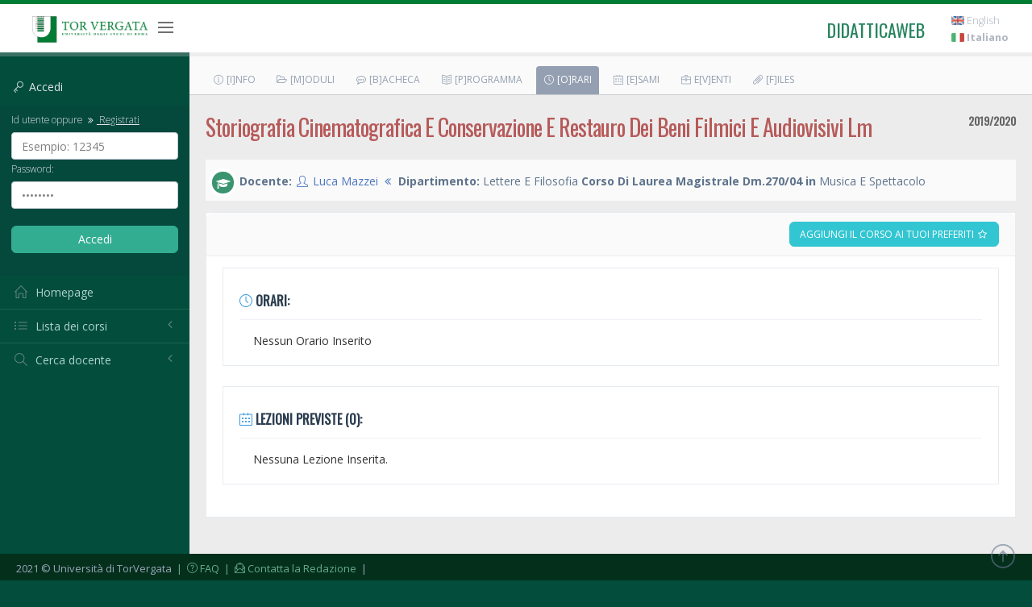

--- FILE ---
content_type: text/html; charset=UTF-8
request_url: https://didatticaweb.uniroma2.it/it/orari/index/insegnamento/184516/
body_size: 5803
content:
<!DOCTYPE html>
<!--[if IE 8]> <html lang="en" class="ie8 no-js"> <![endif]-->
<!--[if IE 9]> <html lang="en" class="ie9 no-js"> <![endif]-->
<!--[if !IE]><!-->
<html lang="it">
<!--<![endif]-->
<head>
<!-- Istruzione per la cache -->
	<meta http-equiv="Cache-Control" content="no-cache, no-store, must-revalidate">
	<meta http-equiv="Pragma" content="no-cache">
	<meta http-equiv="Expires" content="0">
	
	<title>Orari &amp; Lezioni di Storiografia Cinematografica E Conservazione E Restauro Dei Beni Filmici E Audiovisivi Lm | DidatticaWEB</title>
<!-- meta -->
	<meta http-equiv="content-language" content="it" />
	<meta http-equiv="content-type" content="text/html; charset=utf-8" />
	<meta name="author" content="Etcware srl (http://www.etcware.it/)" />
	<meta name="copyright" content="DidatticaWEB 2.0, made by Etcware srl for Tor Vergata, all rights reserved." />
	<meta name="keywords" content="tor vergata, uniroma2, università roma, lezioni, corsi, programmi, studenti, docenti"/>
	<meta name="description" content="Catalogazione dei Corsi dell'Università di Roma Tor Vergata."/>
	<!-- start: Mobile Specific -->
	<meta name="viewport" content="width=device-width, initial-scale=1, maximum-scale=1, user-scalable=no">
	<!-- end: Mobile Specific -->
	
	<!-- link -->
	<link rel="shortcut Icon" href="https://didatticaweb.uniroma2.it/assets/css/favicon.ico" type="image/x-icon" />

	<!-- GOOGLE FONTS -->
	<link href="https://fonts.googleapis.com/css?family=Open+Sans:400,300,600,700&subset=all" rel="stylesheet" type="text/css" />
	<!-- END GOOGLE FONTS -->

	<!-- BEGIN GLOBAL MANDATORY STYLES -->
	<link rel="stylesheet" href="https://didatticaweb.uniroma2.it/assets/css/distr/font-awesome.min.css" type="text/css" media="all" />
	<link href="https://didatticaweb.uniroma2.it/assets/css/distr/simple-line-icons.min.css" rel="stylesheet" type="text/css" />
    <link href="https://didatticaweb.uniroma2.it/assets/css/distr/bootstrap.min.css" rel="stylesheet" type="text/css" />
    <link href="https://didatticaweb.uniroma2.it/assets/css/distr/bootstrap-switch.min.css" rel="stylesheet" type="text/css" />
    <!-- END GLOBAL MANDATORY STYLES -->
    
    <link rel="stylesheet" type="text/css" href="https://didatticaweb.uniroma2.it/assets/css/distr/flaticon_font/flaticon.css"> 

    <!-- BEGIN THEME GLOBAL STYLES -->
    <link href="https://didatticaweb.uniroma2.it/assets/css/theme/components.min.css" rel="stylesheet" id="style_components" type="text/css" />
    <link href="https://didatticaweb.uniroma2.it/assets/css/theme/plugins.min.css" rel="stylesheet" type="text/css" />
    <!-- END THEME GLOBAL STYLES -->

    <!-- BEGIN THEME LAYOUT STYLES -->
    <link href="https://didatticaweb.uniroma2.it/assets/css/theme/layout.min.css" rel="stylesheet" type="text/css" />
    <link href="https://didatticaweb.uniroma2.it/assets/css/theme/darkblue.min.css" rel="stylesheet" type="text/css" id="style_color" />
    <link href="https://didatticaweb.uniroma2.it/assets/css/distr/ladda-themeless.min.css" rel="stylesheet" type="text/css" />
    <!-- END THEME LAYOUT STYLES -->
	<link href="https://didatticaweb.uniroma2.it/assets/css/datepicker/bootstrap-datepicker3.min.css" rel="stylesheet" type="text/css" />
    
	<link rel="stylesheet" href="https://didatticaweb.uniroma2.it/assets/css/style.css" type="text/css" media="all" />
	<link rel="stylesheet" href="https://didatticaweb.uniroma2.it/assets/css/extra.min.css" type="text/css" media="all" />
	<link rel="stylesheet" href="https://didatticaweb.uniroma2.it/assets/css/printer.min.css" type="text/css" media="print" />
	 
	
</head>
<body class="page-header-fixed page-sidebar-closed-hide-logo page-content-white page-footer-fixed">
	
	<!-- PAGE WRAPPER CONTAINER -->
	<div class="page-wrapper">
	
	<!-- HEADER -->
    <div class="page-header navbar navbar-fixed-top">
    	<!-- BEGIN HEADER INNER -->
        <div class="page-header-inner ">
            <!-- BEGIN LOGO -->
            <div class="page-logo">
            	
                <a class="app-name logo-default font-green" href="https://didatticaweb.uniroma2.it/">
                	<img src="https://didatticaweb.uniroma2.it/assets//img/logos/Tor-Vergata_logo_cmyk-png24.png" />
                </a>
                
                <div class="menu-toggler sidebar-toggler">
                    <span></span>
                </div>
            </div>
            <!-- END LOGO -->
            <!-- BEGIN RESPONSIVE MENU TOGGLER -->
            <a href="javascript:;" class="menu-toggler responsive-toggler" data-toggle="collapse" data-target=".navbar-collapse">
                <span></span>
            </a>
            <!-- END RESPONSIVE MENU TOGGLER -->
           
            <!-- BEGIN TOP NAVIGATION MENU -->
                <div class="top-menu">
                	<ul class="nav navbar-nav pull-right">
                	<li>
                		<a class="app-name logo-default font-green" href="https://didatticaweb.uniroma2.it/">
                			didatticaweb
                		</a>
                	</li>
                    <!-- BEGIN USER LOGIN DROPDOWN -->
                    	

                    	<!-- ACC -->
                    	<li class="dropdown dropdown-extended dropdown-tasks">
							<div id="screenreader">
								<h2 class="hidden">Opzioni Usabilità:</h2>
								<ul>
									<li><a href="#navigation">Vai alla Navigazione</a></li>
									<li><a href="#navigazione_corsi">Vai alla Lista dei Corsi</a></li>
									<li><a href="#site_content">Vai al Contenuto</a></li>
									<li><a href="#style" class="css-style">Versione Normale</a></li>
								</ul>
							</div>
						</li>
						<!-- END ACC -->
                        
                        <!-- DOC: Apply "dropdown-dark" class after below "dropdown-extended" to change the dropdown styte -->
                                                <li>
                                                	<!-- WELCOME  -->
								<h2 class="hidden">Navigazione Utente:</h2>
															<!-- END WELCOME -->
					        
                        	
	                            		                     
                       
						</li>
						<!-- LANG  -->
                    	<li>
							<div id="languages">
								<h2 class="hidden">Scegli Linguaggio:</h2>
								<a href="https://didatticaweb.uniroma2.it/utente/linguaggio/english"><img title="english" alt="english" src="https://didatticaweb.uniroma2.it/assets/img/flags/english.png" /> English</a><a href="https://didatticaweb.uniroma2.it/utente/linguaggio/italiano"><img title="italiano" alt="italiano" src="https://didatticaweb.uniroma2.it/assets/img/flags/italiano.png" /> <strong>Italiano</strong></a>							</div>
						</li>
						<!-- END LANG  -->
                    </ul>
                </div>
        	<!-- END TOP NAVIGATION MENU -->

        </div>
        <!-- END HEADER INNER -->
    </div>
	<!-- END HEADER -->
	
	<!-- BEGIN HEADER & CONTENT DIVIDER -->
    <div class="clearfix"> </div>
    <!-- END HEADER & CONTENT DIVIDER -->

	
	<!-- BEGIN CONTAINER -->
    <div class="page-container">
    	<!-- BEGIN SIDEBAR WRAPPER -->
        <div class="page-sidebar-wrapper">
            <!-- BEGIN SIDEBAR CONTAINER -->
            <!-- DOC: Set data-auto-scroll="false" to disable the sidebar from auto scrolling/focusing -->
            <!-- DOC: Change data-auto-speed="200" to adjust the sub menu slide up/down speed -->
            <div class="page-sidebar navbar-collapse collapse">
            	<!-- BEGIN SIDEBAR MENU -->
                <!-- DOC: Apply "page-sidebar-menu-light" class right after "page-sidebar-menu" to enable light sidebar menu style(without borders) -->
                <!-- DOC: Apply "page-sidebar-menu-hover-submenu" class right after "page-sidebar-menu" to enable hoverable(hover vs accordion) sub menu mode -->
                <!-- DOC: Apply "page-sidebar-menu-closed" class right after "page-sidebar-menu" to collapse("page-sidebar-closed" class must be applied to the body element) the sidebar sub menu mode -->
                <!-- DOC: Set data-auto-scroll="false" to disable the sidebar from auto scrolling/focusing -->
                <!-- DOC: Set data-keep-expand="true" to keep the submenues expanded -->
                <!-- DOC: Set data-auto-speed="200" to adjust the sub menu slide up/down speed -->
                <ul class="page-sidebar-menu  page-header-fixed " data-keep-expanded="false" data-auto-scroll="true" data-slide-speed="200" style="padding-top: 20px">
	            	<!-- DOC: To remove the sidebar toggler from the sidebar you just need to completely remove the below "sidebar-toggler-wrapper" LI element -->
                    <!-- BEGIN SIDEBAR TOGGLER BUTTON -->
                    <li class="sidebar-toggler-wrapper hide">
                        <div class="sidebar-toggler">
                            <span></span>
                        </div>
                    </li>
                    <!-- END SIDEBAR TOGGLER BUTTON -->
                    
		            	
	            	<!-- SIDEBAR -->
					<li class="sidebar-search-wrapper">
    <h4 href="javascript:;" class="font-default login-sidebar-title">
        <i class="icon-key"></i> <span class="my-title">Accedi</span>
    </h4>
    <div class="my-title my-open">
    <form action="https://didatticaweb.uniroma2.it/home/accedi" method="post" class="login-sidebar">
        <fieldset>
            <legend class="hidden">Accedi:</legend>
            <label for="user" class="font-default login-label"><small>Id utente oppure                <a href="https://didatticaweb.uniroma2.it/utente/registrati/"><i class="fa fa-angle-double-right"></i> Registrati</a></small></label>
            <input name="user" id="user" type="text" class="ajax_example form-control" title="Esempio: 12345" />
            <label for="password" class="font-default"><small>Password:</small></label>
            <input name="password" id="password" type="password" class="ajax_example form-control" title="password" />
            <br>
            <input type="submit" class="btn btn-success btn-login" value="Accedi" /> </fieldset>
    </form> 
    </span>   
</li>
 
	<!--<li class="nav-item"><a href="#" class="nav-link nav-toggle"><i class="icon-user"></i> Visitatore</a></li>-->
    <li class="nav-item"><a href="https://didatticaweb.uniroma2.it/it/home" accesskey="H" title="[H]omepage" class="nav-link nav-toggle"><i class="icon-home"></i> <span class="title">Homepage</span></a>	</li>
<li class="nav-item" id="navigazione_corsi">
	<a href="javascript:;" class="nav-link nav-toggle">
        <i class="icon-list"></i>
        <span class="title">Lista dei corsi</span>
        <span class="arrow"></span>
    </a>
    <ul class="sub-menu">
                	        	<li><a href="https://didatticaweb.uniroma2.it/it/corsi/index/1-Economia/19-2025-2026"><span class="title">Economia</span></a></li>
                        	        	<li><a href="https://didatticaweb.uniroma2.it/it/corsi/index/2-Giurisprudenza/19-2025-2026"><span class="title">Giurisprudenza</span></a></li>
                        	        	<li><a href="https://didatticaweb.uniroma2.it/it/corsi/index/3-Ingegneria/19-2025-2026"><span class="title">Ingegneria</span></a></li>
                        	        	<li><a href="https://didatticaweb.uniroma2.it/it/corsi/index/4-Lettere/19-2025-2026"><span class="title">Lettere</span></a></li>
                        	        	<li><a href="https://didatticaweb.uniroma2.it/it/corsi/index/5-Medicina/19-2025-2026"><span class="title">Medicina</span></a></li>
                        	        	<li><a href="https://didatticaweb.uniroma2.it/it/corsi/index/6-Scienze/19-2025-2026"><span class="title">Scienze</span></a></li>
                    </ul>
</li>	
	<li class="nav-item">
		<a href="javascript:;" class="nav-link nav-toggle">
            <i class="icon-magnifier"></i>
            <span class="title">Cerca docente</span>
            <span class="arrow"></span>
        </a>
        <ul class="sub-menu">
            <li class="nav-item  ">
            	<form class="login login-sidebar" action="https://didatticaweb.uniroma2.it/docenti/ricerca/" method="post">
					<fieldset>
						<legend class="hidden">Cerca docente:</legend>
						<input type="text" id="input" name="input" class="ajax_example form-control input-widget" title="Inserisci cognome" />
						<input class="btn btn-success" type="submit" value="Cerca" />
					</fieldset>
				</form>
            </li>
        </ul>
		
	</li>					<!-- END SIDEBAR -->
					
					
				</ul>
				<!-- BEGIN SIDEBAR MENU -->
            </div>
            <!-- END SIDEBAR CONTAINER -->
        </div>
        <!-- END SIDEBAR WRAPPER -->

		<!-- BEGIN CONTENT -->
        <div class="page-content-wrapper">
            <!-- BEGIN CONTENT BODY -->
            <div class="page-content">

                <!-- START MAIN -->
				<!--<div id="main">-->
				
				<!-- START NAV -->
				<div>
				<!-- <div id="navigation"> -->
					<h2 class="hidden">Navigazione di Sezione:</h2>
					<div class="page-bar mini-nav-internal bg-grey-cararra"">
						<ol>
  <li><a href="https://didatticaweb.uniroma2.it/it/informazioni/index/insegnamento/184516/" class="btn btn-sm blue-oleo uppercase btn-outline" accesskey="I" title="[I]nfo"><i class="icon-info"></i> [I]nfo</a></li>
  <li><a href="https://didatticaweb.uniroma2.it/it/moduli/index/insegnamento/184516/" class="btn btn-sm blue-oleo uppercase btn-outline" accesskey="M" title="[M]oduli"><i class="fa fa-folder-open-o"></i> [M]oduli</a></li>
  <li><a href="https://didatticaweb.uniroma2.it/it/news/index/insegnamento/184516/" class="btn btn-sm blue-oleo uppercase btn-outline" accesskey="B" title="[B]acheca"><i class="fa fa-commenting-o"></i> [B]acheca</a></li>
  <li><a href="https://didatticaweb.uniroma2.it/it/programma/index/insegnamento/184516" class="btn btn-sm blue-oleo uppercase btn-outline" accesskey="P" title="[P]rogramma"><i class="icon-book-open"></i> [P]rogramma</a></li>
  <li class=" active open"><a href="https://didatticaweb.uniroma2.it/it/orari/index/insegnamento/184516/" class="btn btn-sm blue-oleo uppercase btn-outline" accesskey="O" title="[O]rari"><i class="icon-clock"></i> [O]rari</a></li>
  <li><a href="https://didatticaweb.uniroma2.it/it/esami/index/insegnamento/184516/" class="btn btn-sm blue-oleo uppercase btn-outline" accesskey="E" title="[E]sami"><i class="icon-calendar"></i> [E]sami</a></li>
  <li><a href="https://didatticaweb.uniroma2.it/it/eventi/index/insegnamento/184516/" class="btn btn-sm blue-oleo uppercase btn-outline" accesskey="V" title="E[v]enti"><i class="icon-briefcase"></i> E[v]enti</a></li>
  <li><a href="https://didatticaweb.uniroma2.it/it/files/index/insegnamento/184516/" class="btn btn-sm blue-oleo uppercase btn-outline" accesskey="F" title="[F]iles"><i class="icon-paper-clip"></i> [F]iles</a></li>
</ol>
					</div>
				</div>
				<!-- END NAV -->

				<!-- SITE_CONTENT -->
				<!--<div id="site_content">-->
					
					<!-- HEADER -->
					<div id="header">	<h1 class="page-title internal">
		<span>

			
				Storiografia Cinematografica E Conservazione E Restauro Dei Beni Filmici E Audiovisivi Lm
						
		</span>

		<small class="uppercase bold pull-right btn-blue-hoki">
			<strong>2019/2020</strong>
		</small>
	</h1>
	
	<div class="bg-grey-cararra docente-row">
		
				<span class="icon-cv-cont icon-inc"><i class="fa fa-mortar-board"></i></span>
			
				<ul class="page-breadcrumb icon-inc-ul">
											
					<li>
						<span class="font-blue-dark"><strong>Docente:</strong></span> <span class="font-blue-steel"><i class="icon-user"></i> 
						<a href="https://didatticaweb.uniroma2.it/docenti/curriculum/8357-Luca-Mazzei/0">Luca Mazzei</a>						<i class="fa fa-angle-double-left"></i></span>
					</li>
					<li>
						<span class="font-blue-dark"><strong>Dipartimento:</strong></span> <span class="font-blue-dark"> Lettere E Filosofia</span>
					</li>
					<li>
						<span class="font-blue-dark"><strong>Corso Di Laurea Magistrale Dm.270/04 in</strong> Musica E Spettacolo</span>
					</li>
				</ul>
			
	</div>
	
	
</div>
					<!-- END HEADER -->
					
					<!-- CONTENT -->
					<!-- <div id="content"> -->
							
	<div class="portlet light bordered pt0 mt1">
		<div class="row bg-grey-cararra page-bar internal">
			<div class="col-lg-6 col-md-6 col-sm-6 col-xs-12">
							</div>
			<div class="col-lg-6 col-md-6 col-sm-6 col-xs-12">
				<div class="row internal portlet-title">
	<ul class="page-breadcrumb pull-right">
			<li>
			<a class="btn green btn-circle btn-outline btn-preferiti uppercase" href="https://didatticaweb.uniroma2.it/preferiti/iscrizione/184516-Storiografia-Cinematografica-E-Conservazione-E-Restauro-Dei-Beni-Filmici-E-Audiovisivi-Lm/insegnamento">Aggiungi il corso ai tuoi preferiti <i class="fa fa-star-o"></i></a>
		</li>
		</ul>
</div>			</div>
		</div>

	
		<div class="portlet light bordered mt1">	
				
			<div class="portlet-title">
				<div class="caption">
					<h3 class="caption-subject font-blue-chambray bold uppercase"><i class="font-blue icon-clock"></i> Orari:</h3>
				</div>
			</div>

						
				<ul>
					<li>Nessun Orario Inserito</li>
				</ul>
			
					</div>


		<div class="portlet light bordered mt1">

			<div class="portlet-title">
				<div class="caption">
					<h3 class="caption-subject font-blue-chambray bold uppercase"><i class="font-blue icon-calendar"></i> Lezioni previste (0):</h3>
				</div>
			</div>

						
				<ul>
					<li>Nessuna Lezione Inserita.</li>
				</ul>
				
					</div>

	</div>
					<!-- </div> -->
					<!-- END CONTENT -->
					
					<!-- MAIN_FOOTER -->
					<div id="main_footer"></div>
					<!-- END MAIN_FOOTER -->

				<!--</div>-->
				<!-- END SITE_CONTENT  -->
			
				<!-- FOOTER  -->
				<div id="footer">
					<div class="utility footer-links">
						<h2 class="hidden">Opzioni Footer:</h2>
						<a href="#printer" class="css-printer"><i class="icon-printer"></i> Versione Stampabile</a> 
					</div>
				</div>
				<!-- END FOOTER -->
			
				<!--</div>-->
				<!-- END MAIN -->
			
			</div>
			<!-- END CONTENT BODY -->
		</div>
		<!-- END CONTENT -->
	</div>
	<!-- END CONTAINER -->

	<!-- BEGIN COPYRIGHT FOOTER -->
	<div class="page-footer">
        <div class="page-footer-inner"> 2021 © Università di TorVergata
            <a href="https://didatticaweb.uniroma2.it/home/faq">&nbsp;|&nbsp; <i class="icon-question"></i> FAQ</a>
			<a href="mailto:didatticaweb@supporto.uniroma2.it">&nbsp;|&nbsp; <i class="icon-envelope-letter"></i> Contatta la Redazione</a>  &nbsp;|&nbsp;
        </div>
        <div class="scroll-to-top" style="display: block;">
             <i class="icon-arrow-up"></i>
        </div>
    </div>
    <!-- END COPYRIGHT FOOTER -->

</div>
<!-- END PAGE WRAPPER CONTAINER -->

<!--  BEGIN ALL JAVASCRIPT FILES -->
<!-- common script -->
	<script type="text/javascript">
		var base_url = "https://didatticaweb.uniroma2.it/"; 
		var uri_url = "insegnamento/184516";
		var language = "it";
	</script>
	
	<!--[if lt IE 9]>
	<script src="https://didatticaweb.uniroma2.it/assets/js/ltie9/respond.min.js"></script>
	<script src="https://didatticaweb.uniroma2.it/assets/js/ltie9/excanvas.min.js"></script> 
	<script src="https://didatticaweb.uniroma2.it/assets/js/ltie9/ie8.fix.min.js"></script> 
	<![endif]-->
	
	<!-- BEGIN CORE PLUGINS -->
	
	<script src="https://didatticaweb.uniroma2.it/assets/js/dist/jquery.min.js" type="text/javascript"></script>
	<script type="text/javascript">
		var matched, browser;

		jQuery.uaMatch = function( ua ) {
		    ua = ua.toLowerCase();

		    var match = /(chrome)[ \/]([\w.]+)/.exec( ua ) ||
		        /(webkit)[ \/]([\w.]+)/.exec( ua ) ||
		        /(opera)(?:.*version|)[ \/]([\w.]+)/.exec( ua ) ||
		        /(msie) ([\w.]+)/.exec( ua ) ||
		        ua.indexOf("compatible") < 0 && /(mozilla)(?:.*? rv:([\w.]+)|)/.exec( ua ) ||
		        [];

		    return {
		        browser: match[ 1 ] || "",
		        version: match[ 2 ] || "0"
		    };
		};

		matched = jQuery.uaMatch( navigator.userAgent );
		browser = {};

		if ( matched.browser ) {
		    browser[ matched.browser ] = true;
		    browser.version = matched.version;
		}

		// Chrome is Webkit, but Webkit is also Safari.
		if ( browser.chrome ) {
		    browser.webkit = true;
		} else if ( browser.webkit ) {
		    browser.safari = true;
		}

		jQuery.browser = browser;
	</script>
	
	<!--[if lt IE 9]> 
	<script src="https://didatticaweb.uniroma2.it/assets/js/ltie9/selectivizr-min.js"></script> 
	<![endif]-->
	
	<script src="https://didatticaweb.uniroma2.it/assets/js/dist/bootstrap.min.js" type="text/javascript"></script>
	<script src="https://didatticaweb.uniroma2.it/assets/js/dist/js.cookie.min.js" type="text/javascript"></script>
    <script src="https://didatticaweb.uniroma2.it/assets/js/dist/jquery.slimscroll.min.js" type="text/javascript"></script>
    <script src="https://didatticaweb.uniroma2.it/assets/js/dist/jquery.blockui.min.js" type="text/javascript"></script>
    <script src="https://didatticaweb.uniroma2.it/assets/js/dist/bootstrap-switch.min.js" type="text/javascript"></script>
    <script src="https://didatticaweb.uniroma2.it/assets/js/dist/spin.min.js" type="text/javascript"></script>
    <script src="https://didatticaweb.uniroma2.it/assets/js/dist/ladda.min.js" type="text/javascript"></script>
    <!-- END CORE PLUGINS -->
    
    <!-- BEGIN THEME GLOBAL SCRIPTS -->
    <script src="https://didatticaweb.uniroma2.it/assets/js/global/app.min.js" type="text/javascript"></script>
    <!-- END THEME GLOBAL SCRIPTS -->
    <!-- BEGIN THEME LAYOUT SCRIPTS -->
    <script src="https://didatticaweb.uniroma2.it/assets/js/layout/layout.js" type="text/javascript"></script>
    <script src="https://didatticaweb.uniroma2.it/assets/js/layout/demo.js" type="text/javascript"></script>
    <script src="https://didatticaweb.uniroma2.it/assets/js/layout/quick-sidebar.js" type="text/javascript"></script>
    <script src="https://didatticaweb.uniroma2.it/assets/js/layout/quick-nav.js" type="text/javascript"></script>
    <!-- END THEME LAYOUT SCRIPTS -->
	
	<!-- jquery script -->
	<script type="text/javascript" src="https://didatticaweb.uniroma2.it/assets/js/lib/jquery.ui.autocomplete-post.js"></script>
	<script type="text/javascript" src="https://didatticaweb.uniroma2.it/assets/js/lib/jquery.tipsy.js"></script>
	<!-- conflitto <script type="text/javascript" src="https://didatticaweb.uniroma2.it/assets/js/lib/jquery.highlightFade.js"></script> -->
	<script type="text/javascript" src="https://didatticaweb.uniroma2.it/assets/js/lib/jquery.scrolling.js"></script> 
	<script type="text/javascript" src="https://didatticaweb.uniroma2.it/assets/js/lib/jquery.example.min.js"></script>
	<script type="text/javascript" src="https://didatticaweb.uniroma2.it/assets/js/lib/jquery.formFocus.js"></script>

	<!-- behavior script -->
	<script type="text/javascript" src="https://didatticaweb.uniroma2.it/assets/js/jquery.script.js"></script>	
	<script type="text/javascript" src="https://didatticaweb.uniroma2.it/assets/js/ajax.utilities.js"></script>
	<script type="text/javascript" src="https://didatticaweb.uniroma2.it/assets/js/table.wrap.js"></script>
	
		<!-- GOOGLE ANALYTICS BEGIN 
	<script type="text/javascript">

  var _gaq = _gaq || [];
  _gaq.push(['_setAccount', 'UA-11396202-1']);
  _gaq.push(['_trackPageview']);

  (function() {
    var ga = document.createElement('script'); ga.type = 'text/javascript'; ga.async = true;
    ga.src = ('https:' == document.location.protocol ? 'https://ssl' : 'http://www') + '.google-analytics.com/ga.js';
    var s = document.getElementsByTagName('script')[0]; s.parentNode.insertBefore(ga, s);
  })();

</script>
GOOGLE ANALYTICS END -->
<!-- END ALL JAVASCRIPT FILES -->
</body>
</html>


--- FILE ---
content_type: text/css
request_url: https://didatticaweb.uniroma2.it/assets/css/distr/flaticon_font/flaticon.css
body_size: 421
content:
	/*
  	Flaticon icon font: Flaticon
  	Creation date: 26/12/2020 08:22
  	*/

@font-face {
  font-family: "Flaticon";
  src: url("./Flaticon.eot");
  src: url("./Flaticon.eot?#iefix") format("embedded-opentype"),
       url("./Flaticon.woff2") format("woff2"),
       url("./Flaticon.woff") format("woff"),
       url("./Flaticon.ttf") format("truetype"),
       url("./Flaticon.svg#Flaticon") format("svg");
  font-weight: normal;
  font-style: normal;
}

@media screen and (-webkit-min-device-pixel-ratio:0) {
  @font-face {
    font-family: "Flaticon";
    src: url("./Flaticon.svg#Flaticon") format("svg");
  }
}

[class^="flaticon-"]:before, [class*=" flaticon-"]:before,
[class^="flaticon-"]:after, [class*=" flaticon-"]:after {   
  font-family: Flaticon;
        font-size: 14px;
font-style: normal;
}

.flaticon-laptop:before { content: "\f100"; }
.flaticon-economic:before { content: "\f101"; }
.flaticon-medicine:before { content: "\f102"; }
.flaticon-scale:before { content: "\f103"; }
.flaticon-prototype:before { content: "\f104"; }
.flaticon-open-book:before { content: "\f105"; }
.flaticon-innovation:before { content: "\f106"; }

--- FILE ---
content_type: text/css
request_url: https://didatticaweb.uniroma2.it/assets/css/theme/plugins.min.css
body_size: 8618
content:
@charset "UTF-8";.datepicker .active,.datepicker .active:hover,.datepicker .selected,.datepicker .today{background-image:none!important;filter:none!important}.modal-open .colorpicker,.modal-open .datepicker,.modal-open .daterangepicker{z-index:10055!important}.colorpicker.dropdown-menu,.daterangepicker.dropdown-menu,.datetimepicker.dropdown-menu{padding:5px}.input-group.color .input-group-btn i{position:absolute;display:block;cursor:pointer;width:20px;height:20px;right:6px}.datepaginator a{font-family:'Open Sans';font-size:13px;font-weight:300}.datepicker table td,.datepicker table th,.datetimepicker table td,.datetimepicker table th{font-family:'Open Sans'!important}#dp-calendar{right:4px!important}.datepaginator .fa-angle-right:before{content:""}.datepaginator .fa-angle-left:before,.datepicker .fa-angle-left:before{content:""}.datepicker.dropdown-menu{padding:5px;box-shadow:5px 5px rgba(102,102,102,.1);border:1px solid #efefef}.datepicker .selected{background-color:#909090!important}.datepicker .active{background-color:#4b8df8!important}.datepicker .active:hover{background-color:#2678FC!important}.datepicker .input-daterange input{text-align:left}.datepicker table td{color:#000;font-weight:300!important}.datepicker table th{color:#333;font-weight:400!important}.datepicker .fa-angle-right:before,.daterangepicker .fa-angle-right:before{content:""}.daterangepicker{margin-top:4px}.daterangepicker .input-mini{width:100%!important;outline:0!important}.daterangepicker td{text-shadow:none}.daterangepicker td.active{background-color:#4b8df8;background-image:none;filter:none}.datetimepicker .active,.datetimepicker .active:hover{filter:none!important;background-image:none!important}.daterangepicker th{font-weight:400;font-size:14px}.daterangepicker .ranges input[type=text]{width:70px!important;font-size:11px;vertical-align:middle}.daterangepicker .ranges label{font-weight:300;display:block}.daterangepicker .ranges{width:170px}.daterangepicker .ranges ul>li.active{-webkit-border-radius:4px;-moz-border-radius:4px;-ms-border-radius:4px;-o-border-radius:4px;border-radius:4px}.daterangepicker .ranges .btn{margin-top:10px}.daterangepicker .ranges li{color:#333}.daterangepicker .ranges li.active,.daterangepicker .ranges li:hover{background:#4b8df8!important;border:1px solid #4b8df8!important;color:#fff}.daterangepicker .range_inputs input{margin-bottom:0!important}.daterangepicker .fa-angle-left:before,.datetimepicker .fa-angle-left:before{content:""}.datetimepicker table td{color:#000;font-weight:300!important}.datetimepicker table th{font-weight:400!important}.datetimepicker .active{background-color:#4b8df8!important}.datetimepicker .active:hover{background-color:#2678FC!important}.datetimepicker .fa-angle-right:before{content:""}.modal-open .datetimepicker{z-index:10055}.editable-input table,.editable-input table td,.editable-input table th,.editable-input table tr{border:0!important}.editable-input .combodate select{margin-bottom:5px}.fileinput{margin-bottom:0}.fileinput .close{float:none}.fileinput .input-group{white-space:nowrap;overflow:hidden}.md-input{padding:5px!important;border-bottom:0!important;-webkit-border-radius:0 0 4px 4px;-moz-border-radius:0 0 4px 4px;-ms-border-radius:0 0 4px 4px;-o-border-radius:0 0 4px 4px;border-radius:0 0 4px 4px}.md-editor{-webkit-border-radius:4px;-moz-border-radius:4px;-ms-border-radius:4px;-o-border-radius:4px;border-radius:4px}.md-editor .btn-toolbar{margin-left:0;-webkit-border-radius:4px 4px 0 0;-moz-border-radius:4px 4px 0 0;-ms-border-radius:4px 4px 0 0;-o-border-radius:4px 4px 0 0;border-radius:4px 4px 0 0}.md-editor .btn-toolbar .btn-group .btn-sm.btn{padding-bottom:3px}.md-editor .btn-toolbar .btn-group .btn-primary{padding-top:5px;padding-bottom:7px}.md-editor.active{border:1px solid #999;-webkit-box-shadow:none!important;-moz-box-shadow:none!important;box-shadow:none!important}.has-error .md-editor{border:1px solid #fbe1e3!important}.has-success .md-editor{border:1px solid #abe7ed!important}.has-warning .md-editor{border:1px solid #f9e491!important}.modal-open.page-overflow .modal-scrollable,.modal-open.page-overflow .page-container,.modal-open.page-overflow .page-container .navbar-fixed-bottom,.modal-open.page-overflow .page-container .navbar-fixed-top{overflow-y:auto!important}.modal-scrollable{overflow:hidden!important;z-index:10051;overflow-y:scroll!important}.modal-backdrop{position:fixed;bottom:0}.bootstrap-select .btn{border-color:#c2cad8}.has-error .bootstrap-select .btn{border-color:#fbe1e3}.has-success .bootstrap-select .btn{border-color:#abe7ed}.has-warning .bootstrap-select .btn{border-color:#f9e491}.bootstrap-select.open .btn,.bootstrap-select.open.dropup .btn{border-color:#93a1bb}.bootstrap-select .btn:focus{outline:0!important;outline-offset:0}.bootstrap-select.btn-group .dropdown-menu{margin-top:1px}.bootstrap-select.btn-group .dropdown-menu>li>dt>.text{font-weight:600;font-family:'Open Sans';font-size:14px}.bootstrap-select.btn-group .dropdown-menu .text-muted{color:#999!important}.bootstrap-select .caret{border:0;width:auto;height:auto;margin-top:-10px!important}.bootstrap-select .caret:before{content:"\f107";display:inline-block;border:0;font-family:FontAwesome;font-style:normal;font-weight:400}.form-wizard .steps>li>a.step>.desc,.form-wizard .steps>li>a.step>.number{display:inline-block;font-size:16px;font-weight:300}.bootstrap-select .selected i{color:#aaa}.bootstrap-select .dropdown-menu{z-index:1000!important}.modal-open .bootstrap-select .dropdown-menu{z-index:10050!important}.modal-open .bootstrap-timepicker-widget,.modal-open .clockface{z-index:10055!important}.bootstrap-switch{border-color:#c2cad8}.bootstrap-switch.bootstrap-switch-focused{box-shadow:none;border-color:#c2cad8}.bootstrap-switch .bootstrap-switch-handle-off.bootstrap-switch-primary,.bootstrap-switch .bootstrap-switch-handle-on.bootstrap-switch-primary{color:#fff;background:#337ab7}.bootstrap-switch .bootstrap-switch-handle-off.bootstrap-switch-info,.bootstrap-switch .bootstrap-switch-handle-on.bootstrap-switch-info{color:#fff;background:#659be0}.bootstrap-switch .bootstrap-switch-handle-off.bootstrap-switch-success,.bootstrap-switch .bootstrap-switch-handle-on.bootstrap-switch-success{color:#fff;background:#36c6d3}.bootstrap-switch .bootstrap-switch-handle-off.bootstrap-switch-warning,.bootstrap-switch .bootstrap-switch-handle-on.bootstrap-switch-warning{color:#fff;background:#F1C40F}.bootstrap-switch .bootstrap-switch-handle-off.bootstrap-switch-danger,.bootstrap-switch .bootstrap-switch-handle-on.bootstrap-switch-danger{color:#fff;background:#ed6b75}.bootstrap-switch .bootstrap-switch-handle-off.bootstrap-switch-default,.bootstrap-switch .bootstrap-switch-handle-on.bootstrap-switch-default{color:#444;background:#e8eaef}.portlet:not(.light)>.portlet-title>.actions>.bootstrap-switch{border-color:transparent;margin-top:0}.bootstrap-timepicker-widget table td a{padding:4px 0}.bootstrap-timepicker-widget input,.bootstrap-timepicker-widget input:focus{outline:0!important;border:0}.bootstrap-timepicker-widget.timepicker-orient-bottom:after,.bootstrap-timepicker-widget.timepicker-orient-bottom:before{top:auto}.toast{-webkit-box-shadow:none!important;-moz-box-shadow:none!important;box-shadow:none!important;background-color:#030303}.toast-success{background-color:#51a351}.toast-error{background-color:#bd362f}.toast-info{background-color:#2f96b4}.toast-warning{background-color:#f89406}.toast .toast-close-button{display:inline-block;margin-top:0;margin-right:0;text-indent:-100000px;width:11px;height:16px;background-repeat:no-repeat!important;background-image:url(../img/portlet-remove-icon-white.png)!important}.form-wizard .steps,.form-wizard .steps>li>a.step{background-color:#fff;background-image:none;border:0;box-shadow:none;filter:none}.toast-top-center{top:12px;margin:0 auto 0 -150px;left:50%}.toast-top-center .toast{margin:0!important}.toast-bottom-center{bottom:12px;margin:0 auto 0 -150px;left:50%}.toast-bottom-center .toast{margin:0!important}.form-wizard .progress{margin-bottom:30px}.form-wizard .steps{padding:10px 0;margin-bottom:15px}.form-wizard .steps>li>a.step:hover{background:0 0}.form-wizard .steps>li>a.step>.number{background-color:#eee;text-align:center!important;padding:11px 15px 13px;margin-right:10px;height:45px;width:45px;-webkit-border-radius:50%!important;-moz-border-radius:50%!important;border-radius:50%!important}.form-wizard .steps>li>a.step>.desc>i{display:none}.form-wizard .steps>li.active>a.step .number{background-color:#36c6d3;color:#fff}.form-wizard .steps>li.active>a.step .desc{color:#333}.form-wizard .steps>li.done>a.step .number{background-color:#F1C40F;color:#fff}.form-wizard .steps>li.done>a.step .desc{color:#333}.form-wizard .steps>li.done>a.step .desc i{font-size:12px;font-weight:400;color:#999;display:inline-block}@media (min-width:768px) and (max-width:1200px){.form-wizard .step .desc{margin-top:10px;display:block}}@media (max-width:768px){.form-wizard .steps>li>a{text-align:left}}/*!
 * Tab drop for Bootstrap
 */.tabbable-tabdrop .nav-pills,.tabbable-tabdrop .nav-tabs{position:relative}.tabbable-tabdrop .nav-pills .caret,.tabbable-tabdrop .nav-tabs .caret{display:none}.tabbable-tabdrop .nav-pills .tabdrop .dropdown-toggle i,.tabbable-tabdrop .nav-tabs .tabdrop .dropdown-toggle i{font-size:14px}.tabbable-tabdrop .dropdown-menu:after{right:10px;left:auto}.tabbable-tabdrop .dropdown-menu:before{right:9px;left:auto}.wysihtml5-sandbox{width:100%!important}.wysihtml5-toolbar li{margin:0;height:29px}.wysihtml5-toolbar li .dropdown-menu{margin-top:5px}.has-error .wysihtml5-sandbox{border:1px solid #fbe1e3!important}.has-success .wysihtml5-sandbox{border:1px solid #abe7ed!important}.has-warning .wysihtml5-sandbox{border:1px solid #f9e491!important}.note-editor{border:1px solid #c2cad8;-webkit-border-radius:4px;-moz-border-radius:4px;-ms-border-radius:4px;-o-border-radius:4px;border-radius:4px}.note-editor .note-toolbar{border-bottom:1px solid #c2cad8;-webkit-border-radius:4px 4px 0 0;-moz-border-radius:4px 4px 0 0;-ms-border-radius:4px 4px 0 0;-o-border-radius:4px 4px 0 0;border-radius:4px 4px 0 0}.note-editor .note-statusbar{-webkit-border-radius:0 0 4px 4px;-moz-border-radius:0 0 4px 4px;-ms-border-radius:0 0 4px 4px;-o-border-radius:0 0 4px 4px;border-radius:0 0 4px 4px}.note-editor .note-statusbar .note-resizebar{border-top:1px solid #c2cad8}.note-editor.note-frame.fullscreen{z-index:10050;width:100%!important}.note-editor .dropdown-menu:before{left:9px;right:auto}.note-editor .dropdown-menu:after{left:10px;right:auto}.note-link-dialog .checkbox{margin-left:20px}.has-error .note-editor{border:1px solid #fbe1e3!important}.has-success .note-editor{border:1px solid #abe7ed!important}.has-warning .note-editor{border:1px solid #f9e491!important}.gtreetable .dropdown-menu{margin-top:0}.gtreetable .dropdown-menu:after,.gtreetable .dropdown-menu:before{display:none!important}.gtreetable .node-action .form-control{position:relative;top:2px;display:inline-block}.gtreetable .node-icon-ce,.gtreetable .node-icon-handle,.gtreetable .node-icon-selected,.gtreetable .node-icon-type{opacity:.6;filter:alpha(opacity=60)}.bootstrap-tagsinput{display:block;padding:4px 4px 6px;font-size:14px;font-weight:400;min-height:34px;color:#555;background-color:#fff;border:1px solid #c2cad8;-webkit-box-shadow:none;box-shadow:none;-webkit-transition:border-color ease-in-out .15s,box-shadow ease-in-out .15s;transition:border-color ease-in-out .15s,box-shadow ease-in-out .15s}.CSSAnimationChart a,.mapChart a{color:#bbb!important;font-size:12px!important}.bootstrap-tagsinput .tag [data-role=remove]{box-shadow:none;font-family:arial}.bootstrap-tagsinput .tag [data-role=remove]:after{font-family:arial}.bootstrap-tagsinput .tag [data-role=remove]:hover{text-decoration:none;box-shadow:none}.bootstrap-tagsinput .tag{display:inline-block;margin-top:2px;padding:4px 6px}.bootstrap-tagsinput .tag input{width:5em!important}.bootstrap-tagsinput-width-auto .bootstrap-tagsinput{display:inline-block}.mt-bootstrap-tables .mt-btm-transform .bars{height:auto}.CSSAnimationChart,.mapChart{width:100%;height:500px}.fixed-table-toolbar .columns label{margin:10px;padding:0 0 0 30px}.fixed-table-header th.bs-checkbox{outline:0}.fixed-table-header th.bs-checkbox .th-inner{overflow:visible}.fixed-table-header th.bs-checkbox .th-inner .mt-checkbox{right:-5px}.bootbox .bootbox-close-button{margin-top:0!important}.amcharts-graph-g2 .amcharts-graph-stroke{stroke-dasharray:3px 3px;stroke-linejoin:round;stroke-linecap:round;-webkit-animation:am-moving-dashes 1s linear infinite;animation:am-moving-dashes 1s linear infinite}@-webkit-keyframes am-moving-dashes{100%{stroke-dashoffset:-31px}}@keyframes am-moving-dashes{100%{stroke-dashoffset:-31px}}.lastBullet{-webkit-animation:am-pulsating 1s ease-out infinite;animation:am-pulsating 1s ease-out infinite}@-webkit-keyframes am-pulsating{0%{stroke-opacity:1;stroke-width:0}100%{stroke-opacity:0;stroke-width:50px}}@keyframes am-pulsating{0%{stroke-opacity:1;stroke-width:0}100%{stroke-opacity:0;stroke-width:50px}}.amcharts-graph-column-front{-webkit-transition:all .3s .3s ease-out;transition:all .3s .3s ease-out}.amcharts-graph-column-front:hover{fill:#496375;stroke:#496375;-webkit-transition:all .3s ease-out;transition:all .3s ease-out}.amcharts-graph-g3{stroke-linejoin:round;stroke-linecap:round;stroke-dasharray:500%;stroke-dasharray:0\9;stroke-dashoffset:0\9;-webkit-animation:am-draw 40s;animation:am-draw 40s}@-webkit-keyframes am-draw{0%{stroke-dashoffset:500%}100%{stroke-dashoffset:0}}@keyframes am-draw{0%{stroke-dashoffset:500%}100%{stroke-dashoffset:0}}.animated-pie-chart,.columnLine{width:100%;height:350px;font-size:11px}.amcharts-graph-graph2 .amcharts-graph-stroke{stroke-dasharray:4px 5px;stroke-linejoin:round;stroke-linecap:round;-webkit-animation:am-moving-dashes 1s linear infinite;animation:am-moving-dashes 1s linear infinite}@-webkit-keyframes am-moving-dashes{100%{stroke-dashoffset:-28px}}@keyframes am-moving-dashes{100%{stroke-dashoffset:-28px}}.cke{-webkit-border-radius:4px;-moz-border-radius:4px;-ms-border-radius:4px;-o-border-radius:4px;border-radius:4px}.cke .cke-top{-webkit-border-radius:4px 4px 0 0;-moz-border-radius:4px 4px 0 0;-ms-border-radius:4px 4px 0 0;-o-border-radius:4px 4px 0 0;border-radius:4px 4px 0 0}.cke .cke-bottom{-webkit-border-radius:0 0 4px 4px;-moz-border-radius:0 0 4px 4px;-ms-border-radius:0 0 4px 4px;-o-border-radius:0 0 4px 4px;border-radius:0 0 4px 4px}.cke_bottom,.cke_dialog,.cke_dialog_footer,.cke_dialog_title,.cke_inner,.cke_reset,.cke_top{background-image:none!important;filter:none;border-top:0;border-bottom:0;-webkit-box-shadow:none!important;-moz-box-shadow:none!important;box-shadow:none!important;text-shadow:none}.cke_dialog_tab,.cke_dialog_ui_button,.cke_dialog_ui_input_text{filter:none;-webkit-box-shadow:none!important;-moz-box-shadow:none!important;background-image:none!important}.cke_dialog_tab,.cke_dialog_ui_button{box-shadow:none!important;text-shadow:none!important}.cke_dialog_tab:hover,.cke_dialog_ui_button:hover{text-decoration:none;text-shadow:none}.cke_dialog_ui_input_text{box-shadow:none!important}.cke_button,.cke_combo_button,.cke_toolbar,.cke_toolgroup{background-image:none!important;filter:none!important;border:0;-webkit-box-shadow:none!important;-moz-box-shadow:none!important;box-shadow:none!important}.cke_button,.cke_combo_button,.cke_hc.cke_panel_listItem a,.cke_panel_grouptitle{background-image:none!important;filter:none;text-shadow:none}.cke_button:hover,.cke_combo_button:hover{background-color:#ddd}.cke_toolbar_break{background-image:none!important;filter:none!important;border:0;box-shadow:none!important;-webkit-box-shadow:none!important;-moz-box-shadow:none!important;-ms-box-shadow:none!important;-o-box-shadow:none!important}.has-error .cke{border:1px solid #fbe1e3!important}.has-success .cke{border:1px solid #abe7ed!important}.has-warning .cke{border:1px solid #f9e491!important}.clockface .cell .inner.active,.clockface .cell .outer.active{background-color:#4b8df8!important;background-image:none;filter:none}.table-checkable tr>td:first-child,.table-checkable tr>th:first-child{text-align:center;max-width:50px;min-width:40px;padding-left:0;padding-right:0}table.dataTable thead td,table.dataTable thead th{border-bottom:2px solid #e7ecf1;outline:0!important}table.dataTable.no-footer{border-bottom-color:#e7ecf1}.dataTables_extended_wrapper.DTS .dataTables_scrollBody,.dataTables_extended_wrapper.DTS .dataTables_scrollHead{border-bottom:0!important}table.dataTable tr.heading>th{background-color:#fbfcfd}table.dataTable td.sorting_1,table.dataTable td.sorting_2,table.dataTable td.sorting_3,table.dataTable th.sorting_1,table.dataTable th.sorting_2,table.dataTable th.sorting_3{background:#fbfcfd!important}.paging_bootstrap_extended{margin:5px 0 0!important;padding:0!important;float:none!important;font-size:13px}.dataTables_extended_wrapper{margin-top:10px}.dataTables_extended_wrapper .seperator{padding:0 2px}.dataTables_extended_wrapper .table.dataTable{margin:20px 0!important}.dataTables_extended_wrapper div.dataTables_info,.dataTables_extended_wrapper div.dataTables_length,.dataTables_extended_wrapper div.dataTables_paginate{display:inline-block;float:none!important;padding:0!important;margin:0!important;position:static!important}.dataTables_extended_wrapper .table-group-actions>span{font-size:13px}.dataTables_extended_wrapper.DTS .paging_bootstrap_extended{display:inline-block}.dataTables_extended_wrapper.DTS .dataTables_info{display:inline-block;padding-top:8px!important}.dataTables_extended_wrapper.DTS .dataTables_info .seperator{display:none}.dataTables_extended_wrapper.DTS .dataTables_scrollHead .dataTables_scrollHeadInner .table.dataTable{margin-bottom:0!important}.dataTables_extended_wrapper.DTS .dataTables_scrollBody .table.dataTable{margin:0!important}@media (max-width:480px){.dataTables_extended_wrapper div.dataTables_info,.dataTables_extended_wrapper div.dataTables_length,.dataTables_extended_wrapper div.dataTables_paginate{display:block;margin-bottom:10px!important}.dataTables_extended_wrapper .seperator{display:none!important}}.dataTables_extended_wrapper div.dataTables_length label{margin:0!important;padding:0!important;font-size:13px;float:none!important;display:inline-block!important}.table-container .table-actions-wrapper{display:none}.dataTables_scroll{margin-bottom:10px}.dataTables_scrollHead{border-bottom:2px solid #e7ecf1!important}.dataTables_scrollHead thead th{border-bottom:0!important}.dataTables_scrollBody{border-bottom:1px solid #e7ecf1!important}.table-both-scroll .dataTables_scrollBody{border-bottom:0!important}.dataTables_wrapper .dataTables_processing{width:200px;display:inline-block;padding:7px;left:50%;margin-left:-100px;margin-top:10px;text-align:center;color:#3f444a;border:1px solid #e7ecf1;background:#eef1f5;vertical-align:middle;-webkit-box-shadow:0 1px 8px rgba(0,0,0,.1);-moz-box-shadow:0 1px 8px rgba(0,0,0,.1);box-shadow:0 1px 8px rgba(0,0,0,.1)}.dt-button-background{display:none!important}div.dt-button-collection{border:1px solid #eee;background:#fff;box-shadow:5px 5px rgba(102,102,102,.1);padding:0}div.dt-button-collection>a.dt-button{background:0 0;padding:8px 16px;font-weight:300;margin:1px;box-shadow:none!important;border:0!important}div.dt-button-collection>a.dt-button>span{font-size:14px;color:#333}div.dt-button-collection>a.dt-button.active{background:#f6f6f6!important;box-shadow:none!important;border:0!important}div.dt-button-collection>a.dt-button.active>span{color:#333}a.dt-button,button.dt-button,div.dt-button{background-image:none!important;padding:6px 12px!important}a.dt-button:last-child,button.dt-button:last-child,div.dt-button:last-child{margin-right:0}.dataTables_wrapper .dt-buttons{float:right}.portlet.light .dataTables_wrapper .dt-buttons{margin-top:-64px}.portlet.box .dataTables_wrapper .dt-buttons{margin-top:-50px}.dataTable .row-details.row-details-close{background:url(../img/datatable-row-openclose.png) no-repeat}.dataTable .row-details.row-details-open{background:url(../img/datatable-row-openclose.png) 0 -23px no-repeat}table.dataTable thead .sorting,table.dataTable thead .sorting_asc,table.dataTable thead .sorting_asc_disabled,table.dataTable thead .sorting_desc,table.dataTable thead .sorting_desc_disabled{cursor:pointer}table.dataTable thead .sorting:after,table.dataTable thead .sorting_asc:after,table.dataTable thead .sorting_asc_disabled:after,table.dataTable thead .sorting_desc:after,table.dataTable thead .sorting_desc_disabled:after{display:none}table.dataTable thead .sorting{background:url(../plugins/datatables/images/sort_both.png) center right no-repeat}table.dataTable thead .sorting_asc{background:url(../plugins/datatables/images/sort_asc.png) center right no-repeat}table.dataTable thead .sorting_desc{background:url(../plugins/datatables/images/sort_desc.png) center right no-repeat}table.dataTable thead .sorting_asc_disabled{background:url(../plugins/datatables/images/sort_asc_disabled.png) center right no-repeat}table.dataTable thead .sorting_desc_disabled{background:url(../plugins/datatables/images/sort_desc_disabled.png) center right no-repeat}table.dataTable th:active{outline:0}table.dataTable.fixedHeader-floating{margin-top:0!important;margin-bottom:0!important;border:1px solid #dee5ec;-webkit-box-shadow:0 1px 8px rgba(0,0,0,.1);-moz-box-shadow:0 1px 8px rgba(0,0,0,.1);box-shadow:0 1px 8px rgba(0,0,0,.1)}.table-header-fixed thead>tr>th{border-top:0}.table>tfoot>tr>td,.table>tfoot>tr>th{border-bottom:0;padding:10px 18px;border-top:1px solid #e7ecf1;font-weight:600}.table.dataTable.dt-responsive .table.dataTable.responsive{width:100%}table.dataTable.dtr-column>tbody>tr>td.control,table.dataTable.dtr-column>tbody>tr>th.control{text-align:center;width:14px}table.dataTable.dtr-column>tbody>tr>td.control:before,table.dataTable.dtr-column>tbody>tr>th.control:before{margin-left:-8px;text-indent:0;text-align:center;margin-top:-8px}table.dataTable.dtr-column>tbody>tr>td.control:before,table.dataTable.dtr-column>tbody>tr>th.control:before,table.dataTable.dtr-inline.collapsed>tbody>tr>td:first-child:before,table.dataTable.dtr-inline.collapsed>tbody>tr>th:first-child:before{box-shadow:none!important;background-color:#b0c1d2;font-weight:300;vertical-align:middle;line-height:16px;border:0}table.dataTable.dtr-column>tbody>tr.parent td.control:before,table.dataTable.dtr-column>tbody>tr.parent th.control:before,table.dataTable.dtr-inline.collapsed>tbody>tr.parent>td:first-child:before,table.dataTable.dtr-inline.collapsed>tbody>tr.parent>th:first-child:before{background-color:#36c6d3;font-weight:300;vertical-align:middle;border:0}table.dataTable.dtr-inline.collapsed>tbody>tr>td:first-child:before,table.dataTable.dtr-inline.collapsed>tbody>tr>th:first-child:before{top:10px}table.dataTable>tbody>tr.child ul li{border:0}@-moz-document url-prefix(){.portlet-datatable .dataTables_wrapper .table-responsive{padding:0 2px!important}}@media (max-width:767px){.portlet.box .dataTables_wrapper .dt-buttons,.portlet.light .dataTables_wrapper .dt-buttons{margin-top:0;margin-bottom:20px}.portlet.box .dataTables_wrapper .dt-buttons>.dt-button,.portlet.light .dataTables_wrapper .dt-buttons>.dt-button{margin-top:5px}}.table-scrollable .dataTable td>.btn-group,.table-scrollable .dataTable th>.btn-group{position:absolute;margin-top:-2px}.dataTable td .popover-content .btn-group{position:static!important}.table .btn-group .btn{margin-left:0;margin-right:-1px}.dropzone{-webkit-border-radius:0;-moz-border-radius:0;border-radius:0}.dropzone-file-area{border:2px dashed #028AF4;background:#fff;padding:20px;margin:0 auto;text-align:center}.dz-hidden-input{left:0}@media (max-width:768px){.dropzone-file-area{width:auto}}.fancybox-overlay{z-index:100000}.fancybox-opened{z-index:100001}.spinner-buttons.btn-group-vertical .btn{text-align:center;margin:0;height:17px;width:22px;padding-left:6px;padding-right:6px;padding-top:0}.page-style-rounded .spinner-buttons.btn-group-vertical .btn.spinner-up{border-radius:0;border-top-right-radius:4px!important}.page-style-rounded .spinner-buttons.btn-group-vertical .btn.spinner-down{border-radius:0 0 4px}.external-event{display:inline-block;cursor:move;margin-bottom:5px;margin-left:5px}.fc-scroller{overflow-y:auto;overflow-x:hidden}.fc-month-view .fc-scroller{height:auto!important}.portlet .event-form-title{font-size:16px;margin-top:4px;font-weight:400;margin-bottom:10px}.portlet.calendar .fc-button{-webkit-box-shadow:none;-moz-box-shadow:none;box-shadow:none;text-shadow:none;border:0 #ddd;height:35px;padding:5px 8px 8px;margin-left:2px;background:0 0;color:#fff;top:-48px;outline:0!important;-webkit-border-radius:4px 4px 0 0;-moz-border-radius:4px 4px 0 0;-ms-border-radius:4px 4px 0 0;-o-border-radius:4px 4px 0 0;border-radius:4px 4px 0 0;border-style:none solid}.portlet.calendar .fc-toolbar{margin-bottom:0}.portlet.calendar .fc-toolbar h2{margin-top:3px;font-size:17px}.portlet.calendar .fc-button .fc-icon-left-single-arrow,.portlet.calendar .fc-button .fc-icon-right-single-arrow{font-family:FontAwesome;font-size:16px;display:inline-block}.portlet.calendar .fc-header{margin-bottom:-21px}.portlet.calendar .fc-button-prev{padding-right:10px;padding-left:8px}.portlet.calendar .fc-button-next{padding-right:8px;padding-left:10px}.portlet.calendar .fc-button .fc-icon{height:20px;top:-5px}.portlet.calendar .fc-button.fc-state-active,.portlet.calendar .fc-button.fc-state-hover{color:#666;background-color:#fff}.portlet.calendar .fc-button.fc-state-disabled{color:#ddd}.portlet.calendar .fc-button .fc-icon-left-single-arrow:after{content:"";margin:0}.portlet.calendar .fc-button .fc-icon-left-single-arrow:before{content:"\f104"}.portlet.calendar .fc-button .fc-icon-right-single-arrow:after{margin:0;content:""}.portlet.calendar .fc-button .fc-icon-right-single-arrow:before{content:"\f105"}.portlet.calendar .fc-text-arrow{font-size:22px;font-family:"Courier New",Courier,monospace;vertical-align:baseline}.portlet.calendar .fc-event{border:0;background-color:#69a4e0;color:#fff}.portlet.calendar .fc-event .fc-content{border:0;padding:5px 7px}.portlet.calendar .fc-event .fc-time{float:left;text-align:left;color:#fff;font-size:14px;font-weight:300;padding-right:5px}.portlet.calendar .fc-event .fc-title{text-align:left;float:left;color:#fff;font-size:14px;font-weight:300}.portlet.calendar .fc-header-title h2{font-size:14px;line-height:20px;font-weight:400;color:#111}.portlet.calendar .fc-widget-header{background-image:none;filter:none;background-color:#eee;text-transform:uppercase;font-weight:300}.portlet.calendar.light .fc-button{top:-60px;color:#666;text-transform:uppercase;font-size:12px;padding-bottom:35px}.portlet.calendar.light .fc-button .fc-text-arrow{margin-top:-6px;display:inline-block}.portlet.calendar.light .fc-button.fc-state-active,.portlet.calendar.light .fc-button.fc-state-hover{color:#333;border-bottom:2px solid #36c6d3}.portlet.calendar.light .fc-button.fc-state-disabled{color:#aaa}.portlet.calendar .mobile .fc-button{padding:0 6px 20px;margin-left:2px;border:0;background-color:#ddd;background-image:none;-webkit-box-shadow:none;-moz-box-shadow:none;box-shadow:none;-webkit-border-radius:0;-moz-border-radius:0;border-radius:0;color:#000;text-shadow:none;text-align:center}.portlet.calendar .mobile .fc-button.fc-state-active,.portlet.calendar .mobile .fc-button.fc-state-hover{background-color:#eee}.portlet.calendar .mobile .fc-button.fc-state-disabled{color:#bbb}.portlet.calendar .mobile .fc-button-prev{margin-right:5px;margin-top:-2px}.portlet.calendar .mobile .fc-button-next{margin-right:0;margin-top:-2px}.portlet.calendar .mobile .fc-header-space{margin:0;padding:0;width:0}.portlet.calendar .mobile .fc-header-left{position:absolute;z-index:10}.portlet.calendar .mobile .fc-header-left .fc-button{top:-2px}.portlet.calendar .mobile .fc-header-right{position:relative;right:0}.portlet.calendar .mobile .fc-header-right .fc-button{top:35px}.portlet.calendar .mobile .fc-content{margin-top:53px}.gmaps{height:300px;width:100%}.gmaps img{max-width:none}#gmap_static div{background-repeat:no-repeat;background-position:50% 50%;display:block;height:300px}#gmap_routes_instructions{margin-top:10px;margin-bottom:0}#gritter-notice-wrapper{right:1px!important}.gritter-close{left:auto!important;right:3px!important}.gritter-title{font-family:'Open Sans';font-size:18px;font-weight:300}.easy-pie-chart .number{font-size:14px!important;position:relative;text-align:center;height:75px;line-height:75px}.easy-pie-chart .number canvas{position:absolute;top:0;left:0}.blueimp-gallery .close{background-image:url(../img/portlet-remove-icon-white.png)!important;margin-top:-2px}.blueimp-gallery .next,.blueimp-gallery .prev{border-radius:23px!important}.ms-container .ms-list{border:1px solid #e5e5e5;-webkit-box-shadow:none;-moz-box-shadow:none;box-shadow:none}.ms-container .ms-optgroup-label{font-size:14px}.jquery-notific8-message,.ms-container .ms-selectable li.ms-elem-selectable,.ms-container .ms-selection li.ms-elem-selection{font-size:13px}.ms-container .ms-list.ms-focus{border-color:#999;-webkit-box-shadow:none;-moz-box-shadow:none;box-shadow:none}.ms-container .ms-selectable li.ms-hover,.ms-container .ms-selection li.ms-hover{color:#333;background-color:#eee}.ms-container .form-control{margin-bottom:5px}[class*=jquery-notific8],[class*=jquery-notific8]:after,[class*=jquery-notific8]:before{-webkit-box-sizing:content-box;-moz-box-sizing:content-box;box-sizing:content-box}.left .jquery-notific8-close-sticky span,.right .jquery-notific8-close-sticky span{font-size:10px}.jquery-notific8-heading{font-weight:300;font-size:16px}.password-strength .password-verdict{display:inline-block;margin-top:6px;margin-left:5px}.password-strength .progress{margin-top:5px;margin-bottom:0}.password-strength .progress-bar{padding:2px}.scroller{padding:0 12px 0 0;margin:0;overflow:hidden}.scroller-footer{margin-top:10px}.scroller-footer:after,.scroller-footer:before{content:" ";display:table}.scroller-footer:after{clear:both}.portlet-body .slimScrollBar{margin-right:0}.jqstooltip{width:auto!important;height:auto!important}.easy-pie-chart,.sparkline-chart{text-align:center}.sparkline-chart{margin-top:15px;position:relative}.easy-pie-chart .number{font-weight:300;width:85px;margin:0 auto}.sparkline-chart .number{width:100px;margin:0 auto 10px}.easy-pie-chart .title,.sparkline-chart .title{display:block;text-align:center;color:#333;font-weight:300;font-size:16px;margin-top:5px;margin-bottom:10px}.easy-pie-chart .title:hover,.sparkline-chart .title:hover{color:#666;text-decoration:none}.easy-pie-chart .title>i,.sparkline-chart .title>i{margin-top:5px}.slider{border:0;padding:0;display:block;margin:12px 5px;min-height:11px}.ui-slider-vertical{width:11px}.ui-slider-horizontal .ui-slider-handle{top:-3px}.ui-slider-vertical .ui-slider-handle{left:-3px}.ui-slider-handle,.ui-slider-vertical{filter:none!important;background-image:none!important}.jqvmap-zoomin,.jqvmap-zoomout{height:16px;width:16px;background-color:#666}.vmaps{position:relative;overflow:hidden;height:300px}.jstree-default .jstree-clicked{border:0;background-color:#e1e1e1;box-shadow:none}.jstree-default .jstree-hovered{border:0;background-color:#eee;box-shadow:none}.jstree-default .jstree-wholerow-clicked,.jstree-wholerow .jstree-wholerow-clicked{background:#e1e1e1;border:0;box-shadow:none}.jstree-default .jstree-wholerow-hovered,.jstree-wholerow .jstree-wholerow-hovered{border:0;background-color:#eee;box-shadow:none}.jstree-icon.icon-lg{margin-top:1px}.jstree-open>.jstree-anchor>.fa-folder:before{margin-left:2px;content:"\f07c"}.jstree-default.jstree-rtl .jstree-last{background:no-repeat}.vakata-context,.vakata-context ul{padding:0;min-width:125px;background-color:#fff;font-size:14px;font-family:"Segoe UI",Helvetica,Arial,sans-serif;box-shadow:5px 5px rgba(102,102,102,.1);border:1px solid #efefef}.morris-hover.morris-default-style .morris-hover-point,.select2-container--bootstrap .select2-results__group,.select2-container--bootstrap .select2-selection{font-family:"Open Sans",sans-serif}.vakata-context li{border:0}.vakata-context li a{padding:0 10px;border:0}.vakata-context li a .vakata-contextmenu-sep,.vakata-context li a i{display:none}.vakata-context .vakata-context-hover>a,.vakata-context li a:hover{background-color:#eee;color:#333;box-shadow:none;margin:0}.vakata-context .vakata-context-hover>a .ins,.vakata-context .vakata-context-hover>a .span,.vakata-context li a:hover .ins,.vakata-context li a:hover .span{border:0!important}.vakata-context li a ins,.vakata-context li a span{display:none;border:0!important}.vakata-context .vakata-context-separator a,.vakata-context-rtl .vakata-context-separator a{margin:0;border:0}.jstree-rename-input{background-color:#fff!important;border:1px solid #e5e5e5!important;outline:0!important;padding:2px 6px!important;margin-right:-4px!important}.noUi-horizontal{margin:9px 0}.noUi-primary .noUi-connect{background:#337ab7}.noUi-info .noUi-connect{background:#659be0}.noUi-success .noUi-connect{background:#36c6d3}.noUi-warning .noUi-connect{background:#F1C40F}.noUi-danger .noUi-connect{background:#ed6b75}.noUi-default .noUi-connect{background:#bac3d0}.noui-connect .noUi-origin{right:auto;width:0}.noui-connect .connect{position:absolute;top:0;bottom:0;background:#80C9F5;box-shadow:inset 0 0 3px rgba(51,51,51,.45)}.noui-connect.noUi-state-tap .connect{-webkit-transition:left .3s,right .3s;transition:left .3s,right .3s}.socicon-btn,.socicon-btn:hover{transition:background,color .3s}.noUi-handle .noUi-tooltip{display:block;position:absolute;border:1px solid #D9D9D9;font-size:12px;border-radius:3px;background:#fff;top:-55px;padding:5px;left:-10px;text-align:center;min-width:50px}.noUi-handle .noUi-tooltip strong{display:block;padding:2px}.form-recaptcha-img{margin-bottom:10px;clear:both;border:1px solid #e5e5e5;padding:5px}iframe[src="about:blank"]{display:none}.select2-container--bootstrap .select2-search--dropdown .select2-search__field,.select2-container--bootstrap .select2-selection,.select2-container--bootstrap.select2-container--focus .select2-selection,.select2-container--bootstrap.select2-container--open .select2-selection{-webkit-box-shadow:none;box-shadow:none}.select2-container--bootstrap .select2-selection--multiple .select2-selection__choice__remove{cursor:pointer;display:inline-block;font-weight:700;margin-right:3px}.select2-container--bootstrap .select2-results__group{display:block;font-size:12px;white-space:nowrap;font-weight:600}.modal-open .select2-dropdown{z-index:10060}.modal-open .select2-close-mask{z-index:10055}.modal-open .select2-container--bootstrap .select2-selection--multiple .select2-search--inline .select2-search__field{width:auto!important}.select2-result-repository{padding-top:4px;padding-bottom:3px}.select2-result-repository__avatar{float:left;width:60px;margin-right:10px}.select2-result-repository__avatar img{width:100%;height:auto;border-radius:2px}.select2-result-repository__meta{margin-left:70px}.select2-result-repository__title{color:#000;font-weight:700;word-wrap:break-word;line-height:1.1;margin-bottom:4px}.select2-result-repository__forks,.select2-result-repository__stargazers{margin-right:1em}.select2-result-repository__forks,.select2-result-repository__stargazers,.select2-result-repository__watchers{display:inline-block;color:#aaa;font-size:11px}.select2-result-repository__description{font-size:13px;color:#777;margin-top:4px}.select2-results__option--highlighted .select2-result-repository__title{color:#fff}.select2-results__option--highlighted .select2-result-repository__description,.select2-results__option--highlighted .select2-result-repository__forks,.select2-results__option--highlighted .select2-result-repository__stargazers,.select2-results__option--highlighted .select2-result-repository__watchers{color:#c1d7e9}.select2-selection__choice{background-color:#eee!important;border:1px solid #eee!important}.select2-selection__choice .select2-selection__choice__remove{font-weight:400!important}.portlet-body-morris-fit{margin-right:-20px;margin-left:-20px;margin-bottom:-15px}.portlet-body-morris-fit>svg{-webkit-border-radius:0 0 4px 4px;-moz-border-radius:0 0 4px 4px;-ms-border-radius:0 0 4px 4px;-o-border-radius:0 0 4px 4px;border-radius:0 0 4px 4px}.morris-hover.morris-default-style .morris-hover-row-label{text-align:left;font-weight:400;font-size:15px;color:#7D8C9D;font-family:"Open Sans",sans-serif}.morris-hover.morris-default-style .morris-hover-point{text-align:left;font-size:14px;font-weight:400}.socicon,.socicon-btn{position:relative;font-family:socicon;font-style:normal;font-weight:400;line-height:1;-webkit-font-smoothing:antialiased}.icheck-list>label{display:block;margin-bottom:8px}.icheck-colors>li,.icheck-inline>label,.socicon,.socicon-btn{display:inline-block}.icheck-list>label:last-child{margin-bottom:0}.form-horizontal .icheck-inline{margin-top:8px}.icheck-inline>label{margin-left:15px}.icheck-inline>label:first-child{margin-left:0}div[class*=icheckbox_],div[class*=iradio_]{margin-right:5px;top:-1px!important}.icheck-colors{padding:0;margin:0;list-style:none}.icheck-colors>li{padding:0;margin:4px;float:left;height:20px;width:20px;background:#000;opacity:.6;filter:alpha(opacity=60)}.icheck-colors>li:first-child{margin-left:0}.icheck-colors>li:hover{opacity:1;filter:alpha(opacity=100);cursor:pointer}.icheck-colors>li.active{height:26px;margin-top:0;opacity:.6;filter:alpha(opacity=60)}.icheck-colors>li.red{background:#d54e21}.icheck-colors>li.green{background:#78a300}.icheck-colors>li.blue{background:#0e76a8}.icheck-colors>li.aero{background:#9cc2cb}.icheck-colors>li.grey{background:#73716e}.icheck-colors>li.orange{background:#f70}.icheck-colors>li.yellow{background:#fc0}.icheck-colors>li.pink{background:#ff66b5}.icheck-colors>li.purple{background:#6a5a8c}.ui-select-match-close{margin-top:5px!important;margin-left:5px!important}.minicolors-swatch{border:0}.CodeMirror{border:1px solid #eee;height:auto}pre[class*=language-]{padding:10px;background:0 0!important;border:1px solid #f1f4f7!important;box-shadow:none!important;margin:0}pre[class*=language-] code{background:0 0!important;box-shadow:none!important;border:0!important}.socicon{top:1px}.socicon-btn:empty .socicon:empty{width:1em}.socicon-btn{text-align:center;width:44px;height:44px;padding-top:11px;font-size:24px;border:1px solid #e7ecf1;color:#3f444a}.socicon-btn.socicon-solid{border:0;width:46px;height:46px;padding-top:12px}.socicon-btn.socicon-btn-circle{border-radius:44px!important}.socicon-btn:hover{text-decoration:none}.socicon-btn.socicon-lg{width:54px;height:54px;padding-top:13px;font-size:28px}.socicon-btn.socicon-lg.socicon-solid{border:0;width:55px;height:55px;padding-top:13px}.socicon-btn.socicon-sm{width:30px;height:30px;padding-top:8px;font-size:16px}.socicon-btn.socicon-sm.socicon-solid{border:0;width:30px;height:30px;padding-top:8px}.socicons .socicon-btn{margin-bottom:5px}.socicon-twitter:before{content:"a"}.socicon-facebook:before{content:"b"}.socicon-google:before{content:"c"}.socicon-pinterest:before{content:"d"}.socicon-foursquare:before{content:"e"}.socicon-yahoo:before{content:"f"}.socicon-skype:before{content:"g"}.socicon-yelp:before{content:"h"}.socicon-feedburner:before{content:"i"}.socicon-linkedin:before{content:"j"}.socicon-viadeo:before{content:"k"}.socicon-xing:before{content:"l"}.socicon-myspace:before{content:"m"}.socicon-soundcloud:before{content:"n"}.socicon-spotify:before{content:"o"}.socicon-grooveshark:before{content:"p"}.socicon-lastfm:before{content:"q"}.socicon-youtube:before{content:"r"}.socicon-vimeo:before{content:"s"}.socicon-dailymotion:before{content:"t"}.socicon-vine:before{content:"u"}.socicon-flickr:before{content:"v"}.socicon-500px:before{content:"w"}.socicon-instagram:before{content:"x"}.socicon-wordpress:before{content:"y"}.socicon-tumblr:before{content:"z"}.socicon-blogger:before{content:"A"}.socicon-technorati:before{content:"B"}.socicon-reddit:before{content:"C"}.socicon-dribbble:before{content:"D"}.socicon-stumbleupon:before{content:"E"}.socicon-digg:before{content:"F"}.socicon-envato:before{content:"G"}.socicon-behance:before{content:"H"}.socicon-delicious:before{content:"I"}.socicon-deviantart:before{content:"J"}.socicon-forrst:before{content:"K"}.socicon-playstore:before{content:"L"}.socicon-zerply:before{content:"M"}.socicon-wikipedia:before{content:"N"}.socicon-apple:before{content:"O"}.socicon-flattr:before{content:"P"}.socicon-github:before{content:"Q"}.socicon-chimein:before{content:"R"}.socicon-friendfeed:before{content:"S"}.socicon-newsvine:before{content:"T"}.socicon-identica:before{content:"U"}.socicon-bebo:before{content:"V"}.socicon-zynga:before{content:"W"}.socicon-steam:before{content:"X"}.socicon-xbox:before{content:"Y"}.socicon-windows:before{content:"Z"}.socicon-outlook:before{content:"1"}.socicon-coderwall:before{content:"2"}.socicon-tripadvisor:before{content:"3"}.socicon-appnet:before{content:"4"}.socicon-goodreads:before{content:"5"}.socicon-tripit:before{content:"6"}.socicon-lanyrd:before{content:"7"}.socicon-slideshare:before{content:"8"}.socicon-buffer:before{content:"9"}.socicon-rss:before{content:","}.socicon-vkontakte:before{content:";"}.socicon-disqus:before{content:":"}.socicon-houzz:before{content:"+"}.socicon-mail:before{content:"@"}.socicon-patreon:before{content:"="}.socicon-paypal:before{content:"-"}.socicon-playstation:before{content:"^"}.socicon-smugmug:before{content:"¨"}.socicon-swarm:before{content:"$"}.socicon-triplej:before{content:"*"}.socicon-yammer:before{content:"&"}.socicon-stackoverflow:before{content:"("}.socicon-drupal:before{content:"#"}.socicon-odnoklassniki:before{content:"."}.socicon-android:before{content:"_"}.socicon-meetup:before{content:"]"}.socicon-persona:before{content:")"}

--- FILE ---
content_type: text/css
request_url: https://didatticaweb.uniroma2.it/assets/css/style.css
body_size: 6576
content:
@import url('https://fonts.googleapis.com/css?family=Oswald:400, 700');
#header,
body,
html {
    padding: 0
}

#languages,
#sidebar {
    float: right
}

#footer,
#main,
#sidebar,
body {
    width: 100%
}

#navigation ol li a,
a:link,
a:visited {
    text-decoration: none
}

#welcome ol li,
.reset,
ul {
    list-style: none
}

.btn-circle,
.date_box,
.input-group .input-group-btn {
    behavior: url(/assets/css/pie.htc);
    overflow: hidden
}

h1,
h2,
h3,
h4,
h5,
h6 {
    font-family: Oswald, sans-serif!important;
    font-weight: 400!important
}

body,
html {
    margin: 0
}

html {
    color: #2c2c2c;
    text-align: center;
    font: 74% Tahoma, sans-serif;
    padding-bottom: 10px
}

body {
    margin: 0 auto;
    text-align: left;
    line-height: 1.5em
}

#logo {
    height: auto;
    max-width: 48px
}

#screenreader {
    display: none
}

#languages {
    margin: 10px 10px 0;
    font-size: .9em;
    font-weight: 300;
    color: #5f615f;
    padding-left: 0
}

#languages a {
    color: #afb5c2;
    clear: both;
    float: left
}

#languages a img {
    margin-bottom: 2px
}

#site_content {
    clear: both;
    background: #fff;
    margin: 0 4px
}

#main {
    margin-bottom: 20px
}

#content {
    padding: 0 10px
}

#header+.flash_data {
    margin-top: 1em
}

#main_footer {
    height: 62px;
    width: 100%;
    padding-right: 2px;
    padding-bottom: 2px;
    margin-bottom: -2px;
    margin-right: -2px
}

#footer {
    clear: both;
    text-align: right;
    height: 30px
}

#footer .utility {
    height: 26px;
    padding-top: 4px;
    float: left
}

#navigation {
    height: 30px
}

#navigation ol {
    margin: 0 0 0 4px;
    padding: 0;
    width: 99%;
    background: url(design/navigation_li.gif) bottom repeat-x
}

#navigation ol li {
    float: left;
    font-variant: small-caps;
    height: 26px!important;
    list-style: none;
    padding-top: 6px
}

#navigation ol li a {
    color: #10456B;
    font-weight: 700;
    cursor: pointer;
    padding: 10px 5px
}

#navigation ol li:hover {
    background: #add6e2
}

#navigation ol li.current {
    padding-right: 12px;
    background: url(design/navigation_bkg.gif) top right no-repeat;
    border-left: 2px solid #C6DBDE
}

#navigation ol li.current a {
    color: #000
}

#welcome {
    margin: 0 10px;
    float: right;
    color: #5f615f;
    padding-left: 0;
    font-weight: 300
}

#welcome ol {
    margin: 0;
    padding: 0
}

#welcome ol li {
    float: left;
    margin: 0;
    padding: 0 12px 0 0;
    font-weight: 300
}

.pagination {
    width: 100%;
    height: 10px;
    margin-top: 4px;
    margin-bottom: 25px
}

.pagination ul {
    float: right;
    margin: 0
}

.pagination ul li {
    display: inline;
    float: left;
    margin: 0 0 0 3px;
    padding: 3px 4px;
    background: #fff;
    border: 1px solid #a7b5d8;
    color: #2d5e99
}

.admin,
.admin_pad {
    text-align: right;
    padding: 5px 0;
    font-weight: 700;
    position: relative
}

.admin_pad,
.header_info {
    border-bottom: 1px solid #dbdbdb
}

.pagination ul li:hover {
    background: 0 0
}

.pagination ul li.current {
    background: #3FB7ED;
    color: #fff
}

.admin {
    color: #5f615f;
    display: block;
    float: right
}

.inline-select {
    width: auto;
    display: inline-block
}

.admin_pad {
    color: #5f615f;
    display: block;
    float: none!important
}

.admin_simple {
    color: #5f615f;
    float: right;
    padding: 8px 5px
}

.admin_item {
    display: inline;
    font-weight: 700
}

.header_info {
    background: url(design/gloss_green.gif) top left repeat-x #E9F9D1;
    height: 20px;
    margin: 8px 0 0;
    padding: 5px 0;
    border-top: 1px solid #dbdbdb;
    font-size: .9em;
    color: #5f615f
}

.date_box {
    display: inline-block;
    vertical-align: top;
    border-radius: 4px!important;
    -webkit-border-radius: 4px!important;
    -moz-border-radius: 4px!important;
    position: relative;
    z-index: 99;
    margin-top: 12px;
    color: #4C87B9;
    border: 1px solid #4C87B9;
    font-family: 'Open Sans', sans-serif;
    font-size: 11px;
    font-weight: 700;
    text-align: center;
    background-attachment: scroll;
    background-repeat: no-repeat;
    background-position: 0 0;
    background-color: transparent;
    width: 42px;
    height: 40px
}

.date_box p {
    margin: 0;
    padding: 0
}

.date_box span {
    clear: both;
    display: block;
    font-size: 9px;
    color: #fff;
    font-weight: 600;
    background: #4C87B9;
    line-height: 16px;
    text-transform: uppercase;
    padding-top: 2px
}

.high,
.low,
.medium,
legend,
thead th {
    font-weight: 700
}

.date_content {
    padding-top: 10px;
    padding-bottom: 10px;
    padding-left: 10px;
    display: inline-block
}

.extra_content {
    padding: .5em;
    display: inline;
    float: right;
    border: 1px solid #337ab7;
    position: relative;
    top: -10px
}

.search {
    display: block!important;
    padding: 6px
}

.search form {
    width: 100%!important;
    position: relative
}

.search-results-icon {
    font-size: 2em
}

.btn-searchbar {
    position: absolute;
    right: 0;
    top: 1em
}

.search input[type=text] {
    width: 88%;
    padding-left: 30px;
    padding-top: 4px
}

.search input[type=submit] {
    width: auto!important
}

.search .icon {
    position: absolute;
    margin-left: -4px
}

.login form {
    width: 95%!important;
    margin: 0!important;
    padding-bottom: 10px
}

.login input {
    width: 100%!important
}

.section,
.widget,
form,
table {
    width: 100%
}

.input-widget {
    margin-bottom: 1em
}

.login input[type=submit] {
    margin: 5px 0
}

.alert_data {
    border: 1px solid #E7CB21;
    background-color: #FFFBD6;
    padding: 10px
}

.flash_data {
    background-color: #deffbf;
    padding: 10px;
    box-shadow: 5px 5px #e2e2e2;
    -webkit-box-shadow: 5px 5px #e2e2e2;
    -moz-box-shadow: 5px 5px #e2e2e2;
    font-size: 13px
}

.flash_data h2 {
    color: #5c7d3d;
    padding-bottom: .5em
}

.error_data {
    background-color: #fef7f8;
    border-color: #f0868e;
    color: #210406;
    border-left: 4px solid #E68F8F;
    padding: 10px;
    margin-top: 1em
}

.page,
.section {
    border-bottom: 1px solid #e7ecf1
}

.error_data a {
    color: #f0868e
}

a.ajax_close {
    float: right
}

.example {
    color: gray
}

.section {
    padding-left: 10px;
    position: relative;
    display: table
}

.hidden,
.page-sidebar-closed .page-sidebar .page-sidebar-menu.page-sidebar-menu-closed>li>.info-settore,
caption,
h1 {
    display: none
}

.box {
    min-height: 65px!important
}

.section:hover {
    background: #dcecf5
}

.page {
    padding-bottom: 3px;
    margin-bottom: 1em
}

.page_large {
    padding: 8px 3px
}

.done {
    background: url(design/done.gif) top right no-repeat #eef9db!important
}

.done:hover {
    background-color: #eef9db url(design/done.gif) top right no-repeat!important
}

.widget {
    margin-bottom: 15px;
    background: #f2fae4
}

.widget h2 {
    padding: 3px;
    border: 3px solid #f2fae4;
    color: #3c4e10;
    background-color: #e0f1ba;
    font-size: 1.1em;
    line-height: normal
}

.widget form {
    padding: 0 10px
}

.widget p {
    margin: 0 30px 2px
}

.widget ul li.current {
    font-weight: 700;
    padding-left: 16px;
    margin-left: -16px;
    background: url(design/bullet_go.png) left no-repeat!important
}

.input-group .input-group-btn {
    border-radius: 0 4px 4px 0!important;
    -webkit-border-radius: 0 4px 4px 0!important;
    -moz-border-radius: 0 4px 4px 0!important;
    position: relative;
    z-index: 99
}

.input-group .form-control {
    border-radius: 4px 0 0 4px!important;
    -webkit-border-radius: 4px 0 0 4px!important;
    -moz-border-radius: 4px 0 0 4px!important;
    behavior: url(/assets/css/pie.htc);
    position: relative;
    z-index: 99
}

.form-control {
    border-radius: 4px!important;
    -moz-border-radius: 4px!important;
    -webkit-border-radius: 4px!important;
    behavior: url(/assets/css/pie.htc);
    position: relative;
    z-index: 99
}

a.external {
    background: url(filetype/extlink.png) right no-repeat;
    padding-right: 13px
}

.clear {
    clear: both
}

.highlight {
    color: #E43A45
}

.darklight {
    color: #5f615f;
    font-size: 95%
}

.none {
    color: #AAA
}

.low {
    color: #fff;
    background: #1BBC9B
}

.table-hover>tbody>tr:hover .low {
    color: #1BBC9B
}

.medium {
    color: #fff;
    background: #E87E04
}

.table-hover>tbody>tr:hover .medium {
    color: #E87E04
}

.high {
    color: #fff;
    background: #E43A45
}

.table-hover>tbody>tr:hover .high {
    color: #E43A45
}

div,
fieldset,
form,
h1,
h2,
h3,
h4,
hr,
img,
li,
ol,
option,
p,
select,
ul {
    margin: 0;
    padding: 0;
    border: 0
}

blockquote {
    background: url(design/blockquote.gif) top left no-repeat;
    padding: 10px 18px 0;
    margin: 0 25px
}

a {
    outline: 0
}

p {
    padding: 2px 0
}

img {
    margin-bottom: -2px
}

hr {
    border-bottom: 1px solid rgba(219, 219, 219, .28);
    margin: 6px 0
}

.hr.sidebar {
    margin-left: 1em;
    margin-right: 1em
}

del {
    text-decoration: line-through
}

form {
    margin: 0 auto;
    padding-bottom: 10px
}

form .section {
    padding: 7px 0 10px
}

legend {
    font-size: 1.2em;
    padding: 5px 0 0;
    color: #000
}

label {
    color: #343634
}

select,
textarea {
    width: 99%
}

option {
    background-color: #f4ffff;
    border-bottom: 1px solid #a0d2fc
}

input,
select,
textarea {
    background-color: #f4ffff;
    border: 1px solid #60b4f9
}

input:active,
input:focus,
textarea:active,
textarea:focus {
    background: #FFFBD6;
    border: 1px solid red
}

ul.reset li,
ul.reset li:hover {
    background: 0 0
}

input[type=radio] {
    margin-left: 5px;
    padding: 5px
}

input[type=submit] {
    cursor: pointer;
    width: 100%
}

ol,
ul {
    padding: 5px 17px
}

ul.reset li {
    margin: 0;
    padding: 2px 0
}

table {
    margin: 0;
    padding: 0;
    border-collapse: collapse;
    border: 2px solid #d3e7f4
}

thead th {
    border-bottom: 2px solid #d3e7f4;
    color: #494949;
    text-align: left
}

td,
th {
    padding: .3em .5em
}

tbody th,
tr.even,
tr.odd {
    padding: .1em .6em
}

table tbody tr td {
    border-bottom: 1px solid #dcecf5
}

h1 {
    font-size: 1.9em
}

h2 {
    font-size: 20px
}

.h3,
h3 {
    font-size: 1.2em;
    padding: 10px 0 4px
}

h4 {
    font-size: 1em
}

.login-label a,
a:hover {
    text-decoration: underline
}

tr.even:hover {
    background-color: #fffcf3
}

#footer .utility a {
    background: #3c9470;
    color: #d1efe2;
    border-radius: 6px!important;
    -moz-border-radius: 6px!important;
    -webkit-border-radius: 6px!important;
    behavior: url(/assets/css/pie.htc);
    position: relative;
    z-index: 99;
    padding: .5em
}

.pagination>li:first-child>a,
.pagination>li:first-child>span {
    border-bottom-left-radius: 8px!important;
    border-top-left-radius: 8px!important;
    behavior: url(/assets/css/pie.htc);
    position: relative;
    z-index: 99
}

.pagination>li:last-child>a,
.pagination>li:last-child>span {
    border-bottom-right-radius: 8px!important;
    border-top-right-radius: 8px!important;
    behavior: url(/assets/css/pie.htc);
    position: relative;
    z-index: 99
}

.page-header.navbar .menu-toggler>span,
.page-header.navbar .menu-toggler>span:after,
.page-header.navbar .menu-toggler>span:before,
.page-header.navbar .menu-toggler>span:hover,
.page-header.navbar .menu-toggler>span:hover:after,
.page-header.navbar .menu-toggler>span:hover:before {
    background: #024d3c!important
}

.page-sidebar .page-sidebar-menu .sidebar-search input,
.page-sidebar .page-sidebar-menu>li .sub-menu {
    background: 0 0!important
}

.page-sidebar .page-sidebar-menu>li>.show-hide-icon {
    display: none;
    color: #67867f;
    padding: 16px 15px;
    background: #073d31;
    width: 45px
}

.page-sidebar-closed .page-sidebar .page-sidebar-menu.page-sidebar-menu-closed>li>.show-hide-icon {
    display: inline-block
}

.page-sidebar-closed .page-sidebar .page-sidebar-menu.page-sidebar-menu-closed>li.sidebar-search-wrapper:hover .info-settore {
    display: block;
    margin-top: 1px
}

.top-menu ul li {
    background: 0 0!important
}

.font-default a,
.font-default a:hover {
    color: #e1e5ec!important
}

.btn-login {
    color: #FFF;
    background-color: #32c5d2;
    border-color: #32c5d2;
    border-radius: 6px!important;
    -webkit-border-radius: 6px!important;
    -moz-border-radius: 6px!important;
    behavior: url(/assets/css/pie.htc);
    position: relative;
    z-index: 99
}

.login-label a:hover {
    text-decoration: none
}

label {
    font-weight: 300!important
}

.login-sidebar {
    padding: .5em 1em 2em;
    background: rgba(28, 36, 45, .09)
}

.login-sidebar-title {
    font-family: "Open Sans", sans-serif!important;
    padding-left: 1em;
    padding-right: 1em;
    line-height: 45px
}

.login-sidebar-title.h5 {
    line-height: 22px
}

.list li {
    padding: 1em 0
}

.list-mid li {
    padding: .5em 0
}

.footer-links a {
    font-size: 12px;
    padding: 0 1em
}

.torna-su {
    margin-bottom: -6px;
    display: table;
    font-size: 16px
}

.page-sidebar .page-sidebar-menu>li>a {
    font-weight: 400
}

.pagination-container {
    text-align: right;
    margin-top: 3em
}

.font-green-meadow a {
    color: #1BBC9B!important
}

i.icon-2x {
    font-size: 130%;
    margin-right: 6px
}

li.space {
    padding: .5em 0;
    border-bottom: dotted 1px rgba(255, 255, 255, .13);
    margin-bottom: .5em
}

li.space.last {
    border-bottom: none
}

.search-page-icon {
    position: relative;
    top: 10px
}

.btn-small {
    font-size: 85%
}

.page-bar.internal {
    margin-top: 0;
    font-size: 12px;
    border-radius: 8px 8px 0 0!important;
    -webkit-border-radius: 8px 8px 0 0!important;
    -moz-border-radius: 8px 8px 0 0!important
}

#header .page-bar.internal {
    border-radius: 8px!important;
    -webkit-border-radius: 8px!important;
    -moz-border-radius: 8px!important;
    box-shadow: 0 2px 0 #e8e6e6!important;
    -moz-box-shadow: 0 2px 0 #e8e6e6!important;
    -webkit-box-shadow: 0 2px 0 #e8e6e6!important
}

.page-bar.internal ul li a {
    font-size: 12px
}

.page-bar.top {
    margin-top: 0;
    font-family: 'Open Sans', sans-serif
}

.page-title {
    font-weight: 400!important
}

.page-title.internal {
    display: inline-block;
    width: 100%
}

.font-white a,
.font-white a:hover {
    color: #fff!important
}

.font-blue-steel a,
.font-blue-steel a:hover {
    color: #4B77BE!important
}

.btn-flat-green {
    background-color: #3c9470;
    border-color: #3c9470;
    color: #f7f7f7!important
}

.btn-flat-green:hover {
    background-color: #6dbdc3;
    border-color: #6dbdc3;
    color: #fff!important
}

.btn-flat-red {
    background-color: #d24d57;
    border-color: #d24d57;
    color: #f7f7f7!important
}

.btn-flat-red:hover {
    background-color: #a9363e;
    border-color: #a9363e;
    color: #fff!important
}

.btn-flat-grey {
    background-color: #d9dfe4;
    border-color: #d9dfe4;
    color: #032f1b!important
}

.btn-flat-grey:hover {
    background-color: #032f1b;
    border-color: #032f1b;
    color: #fff!important
}

.mt-element-step .step-default .mt-step-title {
    font-size: 24px
}

.mt1 {
    margin-top: 1em!important
}

.mt0 {
    margin-top: 0!important
}

.mt-element-step .step-default .mt-step-number {
    padding: 3px 14px 7px;
    line-height: 30px
}

.mini-nav-internal ol li {
    display: inline-block;
    margin: 0 .3em 0 0
}

.Ficon:before,
.Micon:before,
.ficon:before,
.micon:before {
    font-family: Simple-Line-Icons;
    margin-right: 5px;
    display: inline
}

.mini-nav-internal ol {
    padding: .8em 0
}

.font-dark a,
.font-dark a:hover {
    color: #2f353b!important
}

.Micon:before,
.micon:before {
    content: "\e005"
}

.Ficon:before,
.ficon:before {
    content: "\e005"
}

.Ficon,
.Micon,
.ficon,
.micon {
    display: inline
}

.pd0 {
    padding: 0!important
}

.profile-row {
    padding: .5em 0 0;
    display: table;
    width: 100%;
    line-height: 1.4em
}

.inline,
.page-breadcrumb li,
hr.dotted {
    display: inline-block
}

.profile-row p {
    padding: 0;
    margin: 0
}

hr.dotted {
    border-style: dashed;
    width: 100%
}

.pd1 {
    padding: 1em!important
}

.mr1 {
    margin-right: 1em
}

.mt2 {
    margin-top: 2em!important
}

.mr0 {
    margin: 0!important
}

.mb1 {
    margin-bottom: 1em!important
}

.btn-circle {
    border-radius: 6px!important;
    -webkit-border-radius: 6px!important;
    -moz-border-radius: 6px!important
}

.btn-yellow {
    border-color: #e97e04
}

.btn-yellow:hover {
    background-color: #e97e04!important;
    color: #fff!important
}

.pt0 {
    padding-top: 0!important
}

.pl0 {
    padding-left: 0!important
}

.pr0 {
    padding-right: 0!important
}

.pb1 {
    padding-bottom: 1em!important
}

.mt-element-step .step-background .mt-step-title {
    font-size: 24px!important;
    line-height: 28px
}

.mt-element-step .step-background .mt-step-col {
    height: 200px
}

.loggedin-menu ul {
    padding: 0
}

.loggedin-menu ul li {
    display: block;
    margin: 0;
    padding: 0;
    border: 0
}

.loggedin-menu ul li a {
    font-weight: 400
}

.page-sidebar-closed .page-sidebar .page-sidebar-menu.page-sidebar-menu-closed>li>.my-title,
.page-sidebar-closed .page-sidebar .page-sidebar-menu.page-sidebar-menu-closed>li>h4>.my-title {
    display: none!important
}

.page-content {
    background: #ececec
}

.page-sidebar,
.page-sidebar-closed.page-sidebar-fixed .page-sidebar:hover,
body {
    background-color: #024d3c
}

.catalog-background
{
    background-color: #364150 !important;
}

.font-catalog {
    color: #364150 !important;
}

.page-header.navbar {
    height: 65px;
    background-color: #fff;
    box-shadow: 0 5px 0 rgba(204, 204, 204, .28);
    -webkit-box-shadow: 0 5px 0 rgba(204, 204, 204, .28);
    -moz-box-shadow: 0 5px 0 rgba(204, 204, 204, .28);
    border-top-style: solid;
    border-top-width: 5px;
    border-top-color: #007D34;
}

.page-sidebar .page-sidebar-menu>li>a,
.page-sidebar-closed.page-sidebar-fixed .page-sidebar:hover .page-sidebar-menu>li>a {
    color: #afd3cb;
    border-top: 1px solid #186352
}

.page-sidebar .page-sidebar-menu>li:nth-child(3)>a {
    border: none
}

.page-sidebar .arrow:before {
    color: #60867d!important
}

.page-sidebar .page-sidebar-menu>li>a>i[class*=icon-],
.page-sidebar .page-sidebar-menu>li>a>i[class^=icon-],
.page-sidebar-closed.page-sidebar-fixed .page-sidebar:hover .page-sidebar-menu>li>a>i[class*=icon-],
.page-sidebar-closed.page-sidebar-fixed .page-sidebar:hover .page-sidebar-menu>li>a>i[class^=icon-] {
    color: #67867f
}

.page-sidebar .page-sidebar-menu>li.open>a,
.page-sidebar .page-sidebar-menu>li:hover>a,
.page-sidebar-closed.page-sidebar-fixed .page-sidebar:hover .page-sidebar-menu>li.open>a,
.page-sidebar-closed.page-sidebar-fixed .page-sidebar:hover .page-sidebar-menu>li:hover>a {
    background: #073d31;
    color: #afd3cb
}

.page-sidebar .page-sidebar-menu .sub-menu>li.active>a,
.page-sidebar .page-sidebar-menu .sub-menu>li.open>a,
.page-sidebar .page-sidebar-menu .sub-menu>li:hover>a,
.page-sidebar-closed.page-sidebar-fixed .page-sidebar:hover .page-sidebar-menu .sub-menu>li.active>a,
.page-sidebar-closed.page-sidebar-fixed .page-sidebar:hover .page-sidebar-menu .sub-menu>li.open>a,
.page-sidebar-closed.page-sidebar-fixed .page-sidebar:hover .page-sidebar-menu .sub-menu>li:hover>a {
    background: #073d31!important;
    color: #afd3cb
}

.page-sidebar .page-sidebar-menu .sub-menu>li>a,
.page-sidebar-closed.page-sidebar-fixed .page-sidebar:hover .page-sidebar-menu .sub-menu>li>a {
    color: #afd3cb
}

.btn-success {
    background: #33ad92;
    border-color: #33ad92
}

.note-success {
    background: #c8eae4!important;
    border-color: #c8eae4!important
}

.font-green {
    color: #28845f!important
}

.mt-element-step .step-background .active {
    background-color: #33ad86!important
}

.mt-element-step .step-background .active .mt-step-number {
    color: #4fcca4!important
}

.page-header.navbar .page-logo {
	padding-left: 10px !important;

}

.page-header.navbar .menu-toggler>span,
.page-header.navbar .menu-toggler>span:after,
.page-header.navbar .menu-toggler>span:before {
    height: 2px
}

.page-container-bg-solid .page-title,
.page-content-white .page-title {
    font-size: 30px;
    color: #b75a5a
}

.mt-element-step .step-background .mt-step-number {
    bottom: 40px!important;
    color: #e4e2da
}

.icon-cv-cont,
.icon-ext-cont {
    color: #fff;
    z-index: 99;
    position: relative;
    text-align: center;
    behavior: url(/assets/css/pie.htc)
}

.page-header.navbar .menu-toggler.sidebar-toggler {
    margin: 20px 0 0
}

.page-header-fixed .page-container {
    margin-top: 65px
}

.border-after-green:after,
.border-before-green:before,
.border-green {
    border-color: #56b18c!important
}

.table {
    background: #f9f9f9
}

.bg-green-custom {
    background: #0d6b44!important
}

.bg-grey-steel {
    background: #f9f4e4!important
}

.br8 {
    border-radius: 8px!important;
    -moz-border-radius: 8px!important;
    -webkit-border-radius: 8px!important
}

.icon-ext-cont {
    border-radius: 1000px!important;
    -webkit-border-radius: 1000px!important;
    padding: .5em;
    background: #f6bb42;
    width: 3em;
    height: 3em;
    border: 3px solid #faedd3;
    line-height: 1.6em
}

.cv-link a {
    float: right;
    margin-top: .5em
}

.cv-link a i {
    font-size: 2.5em;
    position: relative;
    top: 7px;
    margin-left: 5px
}

.cv-link {
    padding: 0 1em;
    margin-bottom: .5em
}

.icon-cv-cont {
    width: 2.5em;
    height: 2.5em;
    background: #3b9470;
    border-radius: 1000px!important;
    -webkit-border-radius: 1000px!important;
    -moz-border-radius: 1000px!important;
    vertical-align: middle;
    line-height: 2.2em;
    border: 4px solid #fff
}

.btn-yellow-flat {
    background-color: #e97e04;
    color: #fff!important
}

.btn-yellow-flat:focus,
.btn-yellow-flat:hover {
    background-color: #e9ad04
}

.form-group.form-md-line-input.has-info .form-control {
    border-radius: 0!important;
    -moz-border-radius: 0!important;
    -webkit-border-radius: 0!important;
    behavior: url(/assets/css/pie.htc);
    position: relative;
    z-index: 99
}

.page-footer-fixed .page-footer {
    background-color: #032f1b
}

.page-footer-fixed .page-footer a {
    color: #66ad8d
}

.page-header.navbar .menu-toggler.responsive-toggler {
    margin: 23.5px 16px 0
}

.page-content-wrapper .page-content .page-title {
    font-size: 28px
}

.page-sidebar-closed .page-sidebar .page-sidebar-menu:hover .sub-menu,
.page-sidebar-closed .page-sidebar-closed.page-sidebar-fixed .page-sidebar:hover .page-sidebar-menu:hover .sub-menu {
    background: #024d3c!important
}

.docente-row {
    position: relative
}

.btn.green.btn-outline {
    color: #fff!important;
    background: #32c5d2
}

.btn.green.btn-outline:hover {
    color: #fff;
    background: #6ed5de
}

.btn-admin {
    text-align: center
}

.btn-admin .btn {
    margin: 0 auto 5px;
    text-align: center
}

@media only screen and (min-width:1200px) {
    .page-sidebar-closed .page-sidebar .page-sidebar-menu.page-sidebar-menu-closed>li.sidebar-search-wrapper: hover,
    .page-sidebar-closed .page-sidebar .page-sidebar-menu.page-sidebar-menu-closed>li.sidebar-toggler-wrapper:hover {
        width: 256px!important;
        position: relative!important;
        z-index: 10000;
        display: block!important;
        background: #073d31;
        color: #afd3cb
    }
    .mini-nav-internal ol li a,
    .mini-nav-internal ol li.active a {
        behavior: url(/assets/css/pie.htc);
        position: relative;
        z-index: 99
    }
    .page-sidebar-closed .page-sidebar .page-sidebar-menu.page-sidebar-menu-closed>li.sidebar-search-wrapper: hover>h4>.my-title {
        display: inline-block!important;
        position: relative;
        left: 25px
    }
    .page-sidebar-closed .page-sidebar .page-sidebar-menu.page-sidebar-menu-closed>li.sidebar-search-wrapper: hover>.my-title.my-open {
        width: 210px;
        left: 46px;
        margin-top: 0;
        top: 100%;
        background: #024d3c;
        display: block!important;
        -webkit-border-radius: 0 0 4px 4px;
        -moz-border-radius: 0 0 4px 4px;
        -ms-border-radius: 0 0 4px 4px;
        -o-border-radius: 0 0 4px 4px;
        border-radius: 0 0 4px 4px;
        behavior: url(/assets/css/pie.htc);
        position: relative;
        z-index: 99
    }
    .date_content {
        width: 94%
    }
    .date_content .btn {
        margin-top: -1.5em
    }
    .navbar-nav>li>a {
        padding-top: 22px;
        padding-bottom: 22px
    }
    .logout-menu a .testo {
        display: inline-block
    }
    .page-header.navbar .menu-toggler>span,
    .page-header.navbar .menu-toggler>span:after,
    .page-header.navbar .menu-toggler>span:before,
    .page-header.navbar .menu-toggler>span:hover,
    .page-header.navbar .menu-toggler>span:hover:after,
    .page-header.navbar .menu-toggler>span:hover:before {
        background: #333!important
    }
    .mini-nav-internal {
        border-bottom: solid 1px #c9cbce!important
    }
    .mini-nav-internal ol {
        padding-bottom: 0;
        padding-top: 1.2em
    }
    .mini-nav-internal ol li a {
        border: none;
        padding: .7em;
        border-bottom: none;
        border-radius: 4px 4px 0 0!important;
        -webkit-border-radius: 4px 4px 0 0!important;
        moz-border-radius: 4px 4px 0 0!important
    }
    .mini-nav-internal ol li.active a {
        background: #94a0b2!important;
        color: #fff!important;
        border-radius: 4px 4px 0 0!important;
        -webkit-border-radius: 4px 4px 0 0!important;
        moz-border-radius: 4px 4px 0 0!important
    }
    .icon-inc {
        position: absolute;
        top: .81em;
        left: .3em
    }
    .icon-inc-ul {
        padding-left: 3em;
        padding-top: 1.2em;
        padding-bottom: 1em;
        line-height: 1.5em
    }
}

@media only screen and (min-width:960px) and (max-width:1199px) {
    .page-sidebar-closed .page-sidebar .page-sidebar-menu.page-sidebar-menu-closed>li.sidebar-search-wrapper: hover,
    .page-sidebar-closed .page-sidebar .page-sidebar-menu.page-sidebar-menu-closed>li.sidebar-toggler-wrapper:hover {
        width: 256px!important;
        position: relative!important;
        z-index: 10000;
        display: block!important;
        background: #073d31;
        color: #afd3cb
    }
    .page-sidebar-closed .page-sidebar .page-sidebar-menu.page-sidebar-menu-closed>li.sidebar-search-wrapper: hover>.my-title.my-open {
        width: 210px;
        left: 46px;
        margin-top: 0;
        top: 100%;
        background: #024d3c;
        display: block!important;
        -webkit-border-radius: 0 0 4px 4px;
        -moz-border-radius: 0 0 4px 4px;
        -ms-border-radius: 0 0 4px 4px;
        -o-border-radius: 0 0 4px 4px;
        border-radius: 0 0 4px 4px;
        behavior: url(/assets/css/pie.htc);
        position: relative;
        z-index: 99
    }
    .date_content {
        width: 90%
    }
    .navbar-nav>li>a {
        padding-top: 22px;
        padding-bottom: 22px
    }
    .logout-menu a .testo {
        display: inline-block
    }
    .page-header.navbar .menu-toggler>span,
    .page-header.navbar .menu-toggler>span:after,
    .page-header.navbar .menu-toggler>span:before,
    .page-header.navbar .menu-toggler>span:hover,
    .page-header.navbar .menu-toggler>span:hover:after,
    .page-header.navbar .menu-toggler>span:hover:before {
        background: #333!important
    }
    .mini-nav-internal {
        border-bottom: solid 1px #c9cbce!important
    }
    .mini-nav-internal ol {
        padding-bottom: 0;
        padding-top: 1.2em
    }
    .mini-nav-internal ol li a {
        border: none;
        padding: .7em;
        border-bottom: none;
        border-radius: 4px 4px 0 0!important;
        -webkit-border-radius: 4px 4px 0 0!important;
        moz-border-radius: 4px 4px 0 0!important;
        behavior: url(/assets/css/pie.htc);
        position: relative;
        z-index: 99
    }
    .mini-nav-internal ol li.active a {
        background: #94a0b2!important;
        color: #fff!important
    }
    .icon-inc {
        position: absolute;
        top: .81em;
        left: .3em
    }
    .icon-inc-ul {
        padding-left: 3em;
        padding-top: .5em;
        padding-bottom: .5em;
        line-height: 1.5em
    }
}

@media only screen and (min-width:768px) and (max-width:959px) {
    .date_content {
        width: 90%
    }
    .navbar-nav>li>a {
        padding-top: 22px;
        padding-bottom: 22px
    }
    .site-infos li {
        margin-bottom: 10px
    }
    .mini-nav-internal li {
        margin-bottom: 10px!important
    }
    .page-header.navbar {
        padding: 0
    }
    #logo img {
        max-height: 50px;
        width: auto;
        margin-right: .5em
    }
    .scroll-to-top {
        background: #024d3c;
        padding: .3em .5em .7em
    }
    .dropdown-user a {
        color: #66ad8d
    }
    .page-footer {
        height: auto!important
    }
    .logout-menu a .testo {
        display: none
    }
    div.m-heading-1.border-red.m-bordered.highlight.mt1 {
        margin-bottom: 1em
    }
    .portlet-title .h4 {
        line-height: 2.3em
    }
    .table-responsive {
        margin-top: 1em
    }
    .portlet-title>ul.page-breadcrumb.pull-right {
        float: left!important;
        margin-left: 1.2em
    }
    .form-group.form-md-line-input.form-md-floating-label .form-control~label {
        font-size: 13px
    }
    .icon-inc {
        position: absolute;
        top: .81em;
        left: .3em
    }
    .icon-inc-ul {
        padding-left: 3em;
        padding-top: .5em;
        padding-bottom: .5em;
        line-height: 1.5em
    }
}

@media only screen and (max-width:767px) {
    .date_content {
        width: 90%
    }
    .navbar-nav>li>a {
        padding-top: 22px;
        padding-bottom: 22px
    }
    .site-infos li {
        margin-bottom: 10px
    }
    .mini-nav-internal li {
        margin-bottom: 10px!important
    }
    .page-header.navbar {
        padding: 0
    }
    #logo img {
        max-height: 50px;
        width: auto;
        margin-right: .5em
    }
    .scroll-to-top {
        background: #024d3c;
        padding: .3em .5em .7em
    }
    .dropdown-user a {
        color: #66ad8d
    }
    .page-footer {
        height: auto
    }
    .page-footer-fixed .page-footer a {
        clear: both;
        float: left;
        display: inline-block;
        width: 100%;
        margin: 5px 0
    }
    ul.nav.navbar-nav.pull-right {
        width: 100%
    }
    li.dropdown.dropdown-user {
        float: right!important
    }
    .logout-menu a .testo {
        display: none
    }
    .logout-menu a {
        color: #fff
    }
    .page-sidebar .page-sidebar-menu .sidebar-search input,
    .page-sidebar .page-sidebar-menu>li .sub-menu {
        background: 0 0!important
    }
    div.m-heading-1.border-red.m-bordered.highlight.mt1 {
        margin-bottom: 1em
    }
    .portlet-title .h4 {
        line-height: 2.3em
    }
    .table-responsive {
        margin-top: 1em
    }
    .portlet-title>ul.page-breadcrumb.pull-right {
        float: left!important;
        margin-left: 1.2em
    }
    .form-group.form-md-line-input.form-md-floating-label .form-control~label {
        font-size: 13px
    }
    .icon-inc {
        position: absolute;
        top: .81em;
        left: .3em
    }
    .icon-inc-ul {
        padding-left: 3em;
        padding-top: .5em;
        padding-bottom: .5em;
        line-height: 1.5em
    }
}

.ie8 .form-md-floating-label.form-md-line-input.form-group .input-icon>LABEL {
    display: none
}

.ie8 .btn {
    behavior: url(/assets/css/pie.htc);
    z-index: 9999
}

.ie8 .btn-circle {
    float: right;
    z-index: 99
}

.ie8 .admin .btn-circle,
.ie8 .date_content,
.ie8 .form-group .btn-circle {
    z-index: 99;
    float: none;
    position: relative
}

.ie8 .btn.blue {
    color: #FFF;
    background-color: #3598dc;
    border-color: #3598dc
}

.ie8 .page-breadcrumb .btn-circle {
    z-index: 99;
    position: relative
}

.ie8 .date_content {
    width: 80%
}

.ie8 .css-printer {
    float: left
}

.ie8 .navbar.page-header {
    height: 67px;
    border-bottom: solid 2px #ccc
}

.ie8 .profile-row {
    padding: .5em 0
}

.ie8 .icon-cv-cont,
.ie8 .icon-ext-cont {
    padding: 5px;
    width: 35px;
    height: 35px;
    display: inline-block
}

.ie8 .icon-cv-cont {
    line-height: 20px;
    text-align: center;
    font-size: 15px
}

.ie8 .mini-nav-internal ol li.active a {
    border-radius: 4px!important;
    -webkit-border-radius: 4px!important;
    behavior: url(/assets/css/pie.htc);
    position: relative;
    z-index: 9999
}

@media only screen and (min-width:480px) and (max-width:767px) {
    .date_content {
        width: 85%
    }
    .date_content .btn {
        margin-top: 1.5em
    }
    .navbar-nav>li>a {
        padding-top: 22px;
        padding-bottom: 22px
    }
    .site-infos li {
        margin-bottom: 10px
    }
    .mini-nav-internal li {
        margin-bottom: 10px!important
    }
    .page-header.navbar {
        padding: 0
    }
    #logo img {
        max-height: 50px;
        width: auto;
        margin-right: .5em
    }
    .scroll-to-top {
        background: #024d3c;
        padding: .3em .5em .7em
    }
    .dropdown-user a {
        color: #66ad8d
    }
    .page-footer {
        height: auto
    }
    .page-footer-fixed .page-footer a {
        clear: both;
        float: left;
        display: inline-block;
        width: 100%;
        margin: 5px 0
    }
    ul.nav.navbar-nav.pull-right {
        width: 100%
    }
    li.dropdown.dropdown-user {
        float: right!important
    }
    .logout-menu a .testo {
        display: none
    }
    .logout-menu a {
        color: #fff
    }
    .page-sidebar .page-sidebar-menu .sidebar-search input,
    .page-sidebar .page-sidebar-menu>li .sub-menu {
        background: 0 0!important
    }
    div.m-heading-1.border-red.m-bordered.highlight.mt1 {
        margin-bottom: 1em
    }
    .portlet-title .h4 {
        line-height: 2.3em
    }
    .table-responsive {
        margin-top: 1em
    }
    .portlet-title>ul.page-breadcrumb.pull-right {
        float: left!important;
        margin-left: 1.2em
    }
    .form-group.form-md-line-input.form-md-floating-label .form-control~label {
        font-size: 13px
    }
    .icon-inc {
        position: absolute;
        top: .81em;
        left: .3em
    }
    .icon-inc-ul {
        padding-left: 3em;
        padding-top: .5em;
        padding-bottom: .5em;
        line-height: 1.5em
    }
}

@media only screen and (max-width:479px) {
    .page-sidebar .page-sidebar-menu .sidebar-search input,
    .page-sidebar .page-sidebar-menu>li .sub-menu,
    .scroll-to-top {
        background: 0 0!important
    }
    .date_content {
        width: 85%
    }
    .date_content .btn {
        margin-top: 2.5em
    }
    .navbar-nav>li>a {
        padding-top: 22px;
        padding-bottom: 22px
    }
    .site-infos li {
        margin-bottom: 10px
    }
    .mini-nav-internal li {
        margin-bottom: 10px!important
    }
    .page-header.navbar {
        padding: 0
    }
    #logo img {
        max-height: 50px;
        width: auto;
        margin-right: .5em
    }
    .scroll-to-top {
        padding: .3em .5em .7em
    }
    .dropdown-user a {
        color: #66ad8d
    }
    .page-footer {
        height: auto
    }
    .page-footer-fixed .page-footer a {
        clear: both;
        float: left;
        display: inline-block;
        width: 100%;
        margin: 5px 0
    }
    ul.nav.navbar-nav.pull-right {
        width: 100%
    }
    li.dropdown.dropdown-user {
        float: right!important
    }
    .logout-menu a .testo {
        display: none
    }
    .logout-menu a {
        color: #fff
    }
    div.m-heading-1.border-red.m-bordered.highlight.mt1 {
        margin-bottom: 1em
    }
    .portlet-title .h4 {
        line-height: 2.3em
    }
    .table-responsive {
        margin-top: 1em
    }
    .portlet-title>ul.page-breadcrumb.pull-right {
        float: left!important;
        margin-left: 1.2em
    }
    .form-group.form-md-line-input.form-md-floating-label .form-control~label {
        font-size: 13px
    }
    .icon-inc {
        position: absolute;
        top: .81em;
        left: .3em
    }
    .icon-inc-ul {
        padding-left: 3em;
        padding-top: .5em;
        padding-bottom: .5em;
        line-height: 1.5em
    }
}

.dropdown-toggle,
.page-header.navbar .top-menu .navbar-nav>li.dropdown .dropdown-toggle:hover,
.page-header.navbar .top-menu .navbar-nav>li.dropdown.open .dropdown-toggle {
    background-color: transparent!important
}

.page-sidebar .page-sidebar-menu>li.active.open>a,
.page-sidebar .page-sidebar-menu>li.active>a,
.page-sidebar-closed.page-sidebar-fixed .page-sidebar:hover .page-sidebar-menu>li.active.open>a,
.page-sidebar-closed.page-sidebar-fixed .page-sidebar:hover .page-sidebar-menu>li.active>a {
    background: #3faba4
}

.page-sidebar-closed.page-sidebar-closed-hide-logo .page-header.navbar .menu-toggler.sidebar-toggler {
	margin-right: 15px;
    margin-top: 20px !important;
}

.page-header.navbar .page-title {
    margin: 0px 0 15px 10px;
    padding: 0;
    float: left;
}

.app-name {
	font-family: 'Oswald', sans-serif !important;
	font-size: 22px;
	font-weigth: 300;
	text-transform: uppercase;
	margin-left:30px !important;
}


/* --------------- table-wrap -----------------*/
@media (max-width: 767px) {
  .table-wrap table,
  .table-wrap thead,
  .table-wrap tbody,
  .table-wrap th,
  .table-wrap td,
  .table-wrap tr {
    display: block;
  }
  .table-wrap thead tr {
    position: absolute;
    top: -9999px;
    left: -9999px;
  }
  .table-wrap td {
    border: none;
    border-bottom: 1px solid #eee;
    position: relative;
    padding-left: 50%!important;
    white-space: normal;
    text-align: left;
  }
  .table-wrap td:before {
    position: absolute;
    top: 8px;
    left: 15px;
    width: 45%;
    overflow: hidden;
    text-overflow: ellipsis;
    white-space: nowrap;
    text-align: left;
    font-weight: bold;
  }
  .table-wrap td:first-child {
    padding-top: 17px;
  }
  .table-wrap td:last-child {
    padding-bottom: 16px;
  }
  .table-wrap td:first-child:before {
    top: 17px;
  }
  .table-wrap td:before {
    content: attr(data-title);
  }
  .table tbody tr {
    border-top: 1px solid #ddd;
  }
  .table tbody tr td {
    border: none;
  }
}

/* --------------- calendar-table -----------------*/

.calendar-table td {
	white-space: normal !important;
}

/* --------------- logo ---------------------*/

.page-header.navbar .page-logo .logo-default {
    margin: 15px 0 0;
}

.logo-default img {
	height: 33px;
}


--- FILE ---
content_type: application/javascript
request_url: https://didatticaweb.uniroma2.it/assets/js/ajax.utilities.js
body_size: 445
content:
$(function(){

	/*
	* Box Conferma
	* @return	void
	*/

   	$("a.ajax_confirm").click(function (){
		var answer = confirm("Sei sicuro di voler procedere?");
		
		if (answer){
			return true;
		}
		else{
			return false;
		}
	 });
   
	/*
	* Elimina
	* @return	void
	*/

	$("a.ajax_delete").click(function () { 

		//Var
		var answer = confirm("Sei sicuro di voler Eliminare questo Elemento?");
		if (answer){
       
			//Colora
			$(this).parent()
				   .parent()
				   .highlightFade({
						start: 'white',
						speed: 2000, 
						end: '#fdcccd',
						iterator: 'sinusoidal',
												   
						complete:function(){ 
							//Elimina dopo Fade
							$(this).slideUp("slow");
						}
					});
					
			//AJAX
			$.get($(this).attr("href"));
		}
		
		return false;
	});
	
	
	/*
	* Chudi il parente
	* @return	void
	*/

	$("a.ajax_close").click(function () {
		$(this).parent('div').slideUp("slow");
		return false;
	});
	
	//Ender
});	


--- FILE ---
content_type: application/javascript
request_url: https://didatticaweb.uniroma2.it/assets/js/layout/quick-sidebar.js
body_size: 1075
content:
var QuickSidebar = function() {
    var i = function() {
            $(".dropdown-quick-sidebar-toggler a, .page-quick-sidebar-toggler, .quick-sidebar-toggler").click(function(i) {
                $("body").toggleClass("page-quick-sidebar-open")
            })
        },
        a = function() {
            var i = $(".page-quick-sidebar-wrapper"),
                a = i.find(".page-quick-sidebar-chat"),
                e = function() {
                    var e, t = i.find(".page-quick-sidebar-chat-users");
                    e = i.height() - i.find(".nav-tabs").outerHeight(!0), App.destroySlimScroll(t), t.attr("data-height", e), App.initSlimScroll(t);
                    var r = a.find(".page-quick-sidebar-chat-user-messages"),
                        s = e - a.find(".page-quick-sidebar-chat-user-form").outerHeight(!0);
                    s -= a.find(".page-quick-sidebar-nav").outerHeight(!0), App.destroySlimScroll(r), r.attr("data-height", s), App.initSlimScroll(r)
                };
            e(), App.addResizeHandler(e), i.find(".page-quick-sidebar-chat-users .media-list > .media").click(function() {
                a.addClass("page-quick-sidebar-content-item-shown")
            }), i.find(".page-quick-sidebar-chat-user .page-quick-sidebar-back-to-list").click(function() {
                a.removeClass("page-quick-sidebar-content-item-shown")
            });
            var t = function(i) {
                i.preventDefault();
                var e = a.find(".page-quick-sidebar-chat-user-messages"),
                    t = a.find(".page-quick-sidebar-chat-user-form .form-control"),
                    r = t.val();
                if (0 !== r.length) {
                    var s = function(i, a, e, t, r) {
                            var s = "";
                            return s += '<div class="post ' + i + '">', s += '<img class="avatar" alt="" src="' + Layout.getLayoutImgPath() + t + '.jpg"/>', s += '<div class="message">', s += '<span class="arrow"></span>', s += '<a href="#" class="name">Bob Nilson</a>&nbsp;', s += '<span class="datetime">' + a + "</span>", s += '<span class="body">', s += r, s += "</span>", s += "</div>", s += "</div>"
                        },
                        n = new Date,
                        c = s("out", n.getHours() + ":" + n.getMinutes(), "Bob Nilson", "avatar3", r);
                    c = $(c), e.append(c), e.slimScroll({
                        scrollTo: "1000000px"
                    }), t.val(""), setTimeout(function() {
                        var i = new Date,
                            a = s("in", i.getHours() + ":" + i.getMinutes(), "Ella Wong", "avatar2", "Lorem ipsum doloriam nibh...");
                        a = $(a), e.append(a), e.slimScroll({
                            scrollTo: "1000000px"
                        })
                    }, 3e3)
                }
            };
            a.find(".page-quick-sidebar-chat-user-form .btn").click(t), a.find(".page-quick-sidebar-chat-user-form .form-control").keypress(function(i) {
                return 13 == i.which ? (t(i), !1) : void 0
            })
        },
        e = function() {
            var i = $(".page-quick-sidebar-wrapper"),
                a = function() {
                    var a, e = i.find(".page-quick-sidebar-alerts-list");
                    a = i.height() - 80 - i.find(".nav-justified > .nav-tabs").outerHeight(), App.destroySlimScroll(e), e.attr("data-height", a), App.initSlimScroll(e)
                };
            a(), App.addResizeHandler(a)
        },
        t = function() {
            var i = $(".page-quick-sidebar-wrapper"),
                a = function() {
                    var a, e = i.find(".page-quick-sidebar-settings-list");
                    a = i.height() - 80 - i.find(".nav-justified > .nav-tabs").outerHeight(), App.destroySlimScroll(e), e.attr("data-height", a), App.initSlimScroll(e)
                };
            a(), App.addResizeHandler(a)
        };
    return {
        init: function() {
            i(), a(), e(), t()
        }
    }
}();
App.isAngularJsApp() === !1 && jQuery(document).ready(function() {
    QuickSidebar.init()
});

--- FILE ---
content_type: application/javascript
request_url: https://didatticaweb.uniroma2.it/assets/js/jquery.script.js
body_size: 929
content:
$(function(){
	
	// --------------------------------------------------------------------
	// 	= ========== HIGHLIGHTFADE ========== =
	// --------------------------------------------------------------------
	
	//$('div.error_data').highlightFade({ start: '#f85c5c', speed: 2000 });
	//$('div.flash_data').highlightFade({ start: '#7AD521', speed: 2000 });
	//$('div.alert_data').highlightFade({ start: 'yellow', speed: 2000 });
	
	// --------------------------------------------------------------------
	// 	= ========== FORM EXAMPLE ========== =
	// --------------------------------------------------------------------
	
	$('input.ajax_example').each(function(){
		var text = $(this).attr("title");
		$(this).example(text);
	});
	
	// --------------------------------------------------------------------
	// 	= ========== SLIDING ========== =
	// --------------------------------------------------------------------

	$('div.widget').children(':not(h2)').hide();
	$('div.widget:first').children(':not(h2)').slideDown('normal');
	
	$('div.widget').mouseover(function(){
		$(this).children(':not(h2)').slideDown('normal');	
	});
	
	$('div.widget h2').click(function(){
		$(this).parent().children(':not(h2)').toggle('fast');
	});

	// --------------------------------------------------------------------
	// 	= ========== TIPSY EFFECTS ========== =
	// --------------------------------------------------------------------

	$("img.wand").tipsy({gravity: 'w', fade: true});
	$("img.wand-s").tipsy({gravity: 's', fade: true});
		
	// --------------------------------------------------------------------
	// 	= ========== SCROLLING ========== =
	// --------------------------------------------------------------------
	 
	$('a.ajax_scrolling').click(function(){
		$($(this).attr("href")).ScrollTo(1000);
		return false;
	});
	
	// --------------------------------------------------------------------
	// 		= ========== CSS SWITCHER ========== =
	// --------------------------------------------------------------------

	// Switch to Printer Css
	$("a.css-printer").click(function() {
		$("link[rel=stylesheet]").attr({href : base_url + "assets/css/printer.css"});
	});
	
	// Switch to Default Css
	$("a.css-style").click(function() {
		$("link[rel=stylesheet]").attr({href : base_url + "assets/css/style.css"});
	});
	
	// --------------------------------------------------------------------
	// 		= ========== EXT LINK ========== =
	// --------------------------------------------------------------------

	//$("a:not([href*= " + base_url + "])").not("[href^=#]").not("[href^=javascript]").not("[href*=mailto]")
	//  .addClass("external");


	// --------------------------------------------------------------------
	//  = ========== FORM DONE EFFECTS ========== =
	// --------------------------------------------------------------------
	
	$("textarea").keydown(function() {
		$(this).parents('.section').addClass("done");
	});
	
	$("select").change(function() {
		$(this).parents('.section').addClass("done");
	});
	
	$("input").change(function() {
		$(this).parents('.section').addClass("done");
	});
	
	// --------------------------------------------------------------------
	// 	= ========== AUTOCOMPLETE ========== =
	// --------------------------------------------------------------------
	function formatItem(row) {
            return "<span class=\"ac_rank\">" + row[1] + row[0] + "</span>";
	}
	
	$("input.autocomplete").autocomplete( base_url + language + '/corsi/autocomplete/' + uri_url , {	
							cacheLength: 100,
							formatItem: formatItem,
							minChars:2,
							delay:700
	});
	
	$("input.ajax_focus").formFocus();

});

--- FILE ---
content_type: application/javascript
request_url: https://didatticaweb.uniroma2.it/assets/js/lib/jquery.scrolling.js
body_size: 828
content:
jQuery.getPos = function (e)
{
	var l = 0;
	var t  = 0;
	var w = jQuery.intval(jQuery.css(e,'width'));
	var h = jQuery.intval(jQuery.css(e,'height'));
	var wb = e.offsetWidth;
	var hb = e.offsetHeight;
	while (e.offsetParent){
		l += e.offsetLeft + (e.currentStyle?jQuery.intval(e.currentStyle.borderLeftWidth):0);
		t += e.offsetTop  + (e.currentStyle?jQuery.intval(e.currentStyle.borderTopWidth):0);
		e = e.offsetParent;
	}
	l += e.offsetLeft + (e.currentStyle?jQuery.intval(e.currentStyle.borderLeftWidth):0);
	t  += e.offsetTop  + (e.currentStyle?jQuery.intval(e.currentStyle.borderTopWidth):0);
	return {x:l, y:t, w:w, h:h, wb:wb, hb:hb};
};
jQuery.getClient = function(e)
{
	if (e) {
		w = e.clientWidth;
		h = e.clientHeight;
	} else {
		w = (window.innerWidth) ? window.innerWidth : (document.documentElement && document.documentElement.clientWidth) ? document.documentElement.clientWidth : document.body.offsetWidth;
		h = (window.innerHeight) ? window.innerHeight : (document.documentElement && document.documentElement.clientHeight) ? document.documentElement.clientHeight : document.body.offsetHeight;
	}
	return {w:w,h:h};
};
jQuery.getScroll = function (e) 
{
	if (e) {
		t = e.scrollTop;
		l = e.scrollLeft;
		w = e.scrollWidth;
		h = e.scrollHeight;
	} else  {
		if (document.documentElement && document.documentElement.scrollTop) {
			t = document.documentElement.scrollTop;
			l = document.documentElement.scrollLeft;
			w = document.documentElement.scrollWidth;
			h = document.documentElement.scrollHeight;
		} else if (document.body) {
			t = document.body.scrollTop;
			l = document.body.scrollLeft;
			w = document.body.scrollWidth;
			h = document.body.scrollHeight;
		}
	}
	return { t: t, l: l, w: w, h: h };
};

jQuery.intval = function (v)
{
	v = parseInt(v);
	return isNaN(v) ? 0 : v;
};

jQuery.fn.ScrollTo = function(s) {
	o = jQuery.speed(s);
	return this.each(function(){
		new jQuery.fx.ScrollTo(this, o);
	});
};

jQuery.fx.ScrollTo = function (e, o)
{
	var z = this;
	z.o = o;
	z.e = e;
	z.p = jQuery.getPos(e);
	z.s = jQuery.getScroll();
	z.clear = function(){clearInterval(z.timer);z.timer=null};
	z.t=(new Date).getTime();
	z.step = function(){
		var t = (new Date).getTime();
		var p = (t - z.t) / z.o.duration;
		if (t >= z.o.duration+z.t) {
			z.clear();
			setTimeout(function(){z.scroll(z.p.y, z.p.x)},13);
		} else {
			st = ((-Math.cos(p*Math.PI)/2) + 0.5) * (z.p.y-z.s.t) + z.s.t;
			sl = ((-Math.cos(p*Math.PI)/2) + 0.5) * (z.p.x-z.s.l) + z.s.l;
			z.scroll(st, sl);
		}
	};
	z.scroll = function (t, l){window.scrollTo(l, t)};
	z.timer=setInterval(function(){z.step();},13);
};

--- FILE ---
content_type: application/javascript
request_url: https://didatticaweb.uniroma2.it/assets/js/table.wrap.js
body_size: 241
content:
jQuery(function() {
  $(".table-wrap").each(function() {
    var nmtTable = $(this);
    var nmtHeadRow = nmtTable.find("thead tr");
    nmtTable.find("tbody tr").each(function() {
      var curRow = $(this);
      for (var i = 0; i < curRow.find("td").length; i++) {
        var rowSelector = "td:eq(" + i + ")";
        var headSelector = "th:eq(" + i + ")";
        curRow.find(rowSelector).attr('data-title', nmtHeadRow.find(headSelector).text());
      }
    });
  });
});